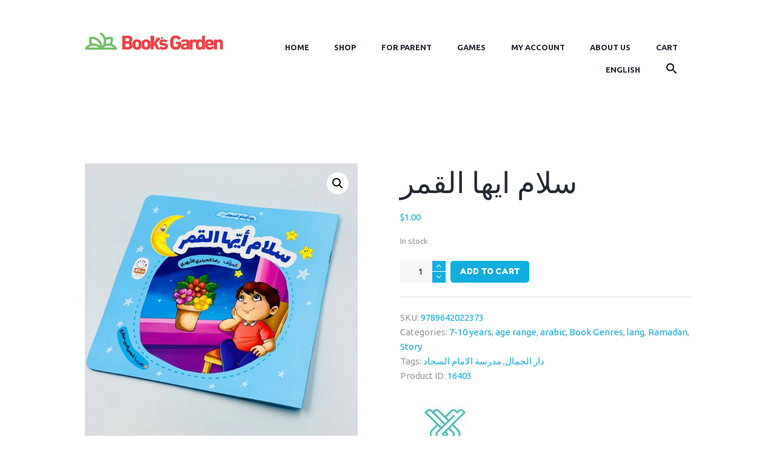

--- FILE ---
content_type: text/html; charset=UTF-8
request_url: https://booksgardenstore.com/shop/%D8%B3%D9%84%D8%A7%D9%85-%D8%A7%DB%8C%D9%87%D8%A7-%D8%A7%D9%84%D9%82%D9%85%D8%B1/
body_size: 30548
content:
<!DOCTYPE html>
<html lang="en-US" class="scheme_original">

<head><style>img.lazy{min-height:1px}</style><link href="https://booksgardenstore.com/wp-content/plugins/w3-total-cache/pub/js/lazyload.min.js" as="script">
	<meta name='robots' content='index, follow, max-image-preview:large, max-snippet:-1, max-video-preview:-1' />
<!-- Jetpack Site Verification Tags -->
<meta name="google-site-verification" content="11Y_o5hn4tiMlOP2TspYikQ4p5QSqGTrNZ0sF-b4Hm0" />
<script>window._wca = window._wca || [];</script>
		<meta charset="UTF-8" />
		<meta name="viewport" content="width=device-width, initial-scale=1, maximum-scale=1">
		<meta name="format-detection" content="telephone=no">
	
		<link rel="profile" href="https://gmpg.org/xfn/11" />
		<link rel="pingback" href="https://booksgardenstore.com/xmlrpc.php" />
		
	<!-- This site is optimized with the Yoast SEO plugin v26.6 - https://yoast.com/wordpress/plugins/seo/ -->
	<title>سلام ایها القمر - Books garden store</title>
	<meta name="description" content="-" />
	<link rel="canonical" href="https://booksgardenstore.com/shop/%d8%b3%d9%84%d8%a7%d9%85-%d8%a7%db%8c%d9%87%d8%a7-%d8%a7%d9%84%d9%82%d9%85%d8%b1/" />
	<meta property="og:locale" content="en_US" />
	<meta property="og:type" content="article" />
	<meta property="og:title" content="سلام ایها القمر - Books garden store" />
	<meta property="og:description" content="-" />
	<meta property="og:url" content="https://booksgardenstore.com/shop/%d8%b3%d9%84%d8%a7%d9%85-%d8%a7%db%8c%d9%87%d8%a7-%d8%a7%d9%84%d9%82%d9%85%d8%b1/" />
	<meta property="og:site_name" content="Books garden store" />
	<meta property="article:publisher" content="https://www.facebook.com/booksgardenstore.lb" />
	<meta property="article:modified_time" content="2025-12-29T17:20:04+00:00" />
	<meta property="og:image" content="https://booksgardenstore.com/wp-content/uploads/178-سلام-أيها-القمر.jpg" />
	<meta property="og:image:width" content="1500" />
	<meta property="og:image:height" content="1500" />
	<meta property="og:image:type" content="image/jpeg" />
	<meta name="twitter:card" content="summary_large_image" />
	<meta name="twitter:label1" content="Est. reading time" />
	<meta name="twitter:data1" content="1 minute" />
	<script type="application/ld+json" class="yoast-schema-graph">{"@context":"https://schema.org","@graph":[{"@type":"WebPage","@id":"https://booksgardenstore.com/shop/%d8%b3%d9%84%d8%a7%d9%85-%d8%a7%db%8c%d9%87%d8%a7-%d8%a7%d9%84%d9%82%d9%85%d8%b1/","url":"https://booksgardenstore.com/shop/%d8%b3%d9%84%d8%a7%d9%85-%d8%a7%db%8c%d9%87%d8%a7-%d8%a7%d9%84%d9%82%d9%85%d8%b1/","name":"سلام ایها القمر - Books garden store","isPartOf":{"@id":"https://booksgardenstore.com/#website"},"primaryImageOfPage":{"@id":"https://booksgardenstore.com/shop/%d8%b3%d9%84%d8%a7%d9%85-%d8%a7%db%8c%d9%87%d8%a7-%d8%a7%d9%84%d9%82%d9%85%d8%b1/#primaryimage"},"image":{"@id":"https://booksgardenstore.com/shop/%d8%b3%d9%84%d8%a7%d9%85-%d8%a7%db%8c%d9%87%d8%a7-%d8%a7%d9%84%d9%82%d9%85%d8%b1/#primaryimage"},"thumbnailUrl":"https://booksgardenstore.com/wp-content/uploads/178-سلام-أيها-القمر.jpg","datePublished":"2022-04-28T06:44:00+00:00","dateModified":"2025-12-29T17:20:04+00:00","description":"-","breadcrumb":{"@id":"https://booksgardenstore.com/shop/%d8%b3%d9%84%d8%a7%d9%85-%d8%a7%db%8c%d9%87%d8%a7-%d8%a7%d9%84%d9%82%d9%85%d8%b1/#breadcrumb"},"inLanguage":"en-US","potentialAction":[{"@type":"ReadAction","target":["https://booksgardenstore.com/shop/%d8%b3%d9%84%d8%a7%d9%85-%d8%a7%db%8c%d9%87%d8%a7-%d8%a7%d9%84%d9%82%d9%85%d8%b1/"]}]},{"@type":"ImageObject","inLanguage":"en-US","@id":"https://booksgardenstore.com/shop/%d8%b3%d9%84%d8%a7%d9%85-%d8%a7%db%8c%d9%87%d8%a7-%d8%a7%d9%84%d9%82%d9%85%d8%b1/#primaryimage","url":"https://booksgardenstore.com/wp-content/uploads/178-سلام-أيها-القمر.jpg","contentUrl":"https://booksgardenstore.com/wp-content/uploads/178-سلام-أيها-القمر.jpg","width":1500,"height":1500},{"@type":"BreadcrumbList","@id":"https://booksgardenstore.com/shop/%d8%b3%d9%84%d8%a7%d9%85-%d8%a7%db%8c%d9%87%d8%a7-%d8%a7%d9%84%d9%82%d9%85%d8%b1/#breadcrumb","itemListElement":[{"@type":"ListItem","position":1,"name":"Home","item":"https://booksgardenstore.com/"},{"@type":"ListItem","position":2,"name":"Shop","item":"https://booksgardenstore.com/shop/"},{"@type":"ListItem","position":3,"name":"سلام ایها القمر"}]},{"@type":"WebSite","@id":"https://booksgardenstore.com/#website","url":"https://booksgardenstore.com/","name":"Books garden store","description":"","publisher":{"@id":"https://booksgardenstore.com/#organization"},"potentialAction":[{"@type":"SearchAction","target":{"@type":"EntryPoint","urlTemplate":"https://booksgardenstore.com/?s={search_term_string}"},"query-input":{"@type":"PropertyValueSpecification","valueRequired":true,"valueName":"search_term_string"}}],"inLanguage":"en-US"},{"@type":"Organization","@id":"https://booksgardenstore.com/#organization","name":"books Garden Store","url":"https://booksgardenstore.com/","logo":{"@type":"ImageObject","inLanguage":"en-US","@id":"https://booksgardenstore.com/#/schema/logo/image/","url":"","contentUrl":"","caption":"books Garden Store"},"image":{"@id":"https://booksgardenstore.com/#/schema/logo/image/"},"sameAs":["https://www.facebook.com/booksgardenstore.lb"]}]}</script>
	<!-- / Yoast SEO plugin. -->


<link rel='dns-prefetch' href='//stats.wp.com' />
<link rel='dns-prefetch' href='//capi-automation.s3.us-east-2.amazonaws.com' />
<link rel='dns-prefetch' href='//www.googletagmanager.com' />
<link rel='dns-prefetch' href='//fonts.googleapis.com' />
<link rel="alternate" type="application/rss+xml" title="Books garden store &raquo; Feed" href="https://booksgardenstore.com/feed/" />
<link rel="alternate" type="application/rss+xml" title="Books garden store &raquo; Comments Feed" href="https://booksgardenstore.com/comments/feed/" />
<link rel="alternate" type="application/rss+xml" title="Books garden store &raquo; سلام ایها القمر Comments Feed" href="https://booksgardenstore.com/shop/%d8%b3%d9%84%d8%a7%d9%85-%d8%a7%db%8c%d9%87%d8%a7-%d8%a7%d9%84%d9%82%d9%85%d8%b1/feed/" />
<link rel="alternate" title="oEmbed (JSON)" type="application/json+oembed" href="https://booksgardenstore.com/wp-json/oembed/1.0/embed?url=https%3A%2F%2Fbooksgardenstore.com%2Fshop%2F%25d8%25b3%25d9%2584%25d8%25a7%25d9%2585-%25d8%25a7%25db%258c%25d9%2587%25d8%25a7-%25d8%25a7%25d9%2584%25d9%2582%25d9%2585%25d8%25b1%2F" />
<link rel="alternate" title="oEmbed (XML)" type="text/xml+oembed" href="https://booksgardenstore.com/wp-json/oembed/1.0/embed?url=https%3A%2F%2Fbooksgardenstore.com%2Fshop%2F%25d8%25b3%25d9%2584%25d8%25a7%25d9%2585-%25d8%25a7%25db%258c%25d9%2587%25d8%25a7-%25d8%25a7%25d9%2584%25d9%2582%25d9%2585%25d8%25b1%2F&#038;format=xml" />
<meta property="og:image" content="https://booksgardenstore.com/wp-content/uploads/178-سلام-أيها-القمر.jpg"/>
<style id='wp-img-auto-sizes-contain-inline-css' type='text/css'>
img:is([sizes=auto i],[sizes^="auto," i]){contain-intrinsic-size:3000px 1500px}
/*# sourceURL=wp-img-auto-sizes-contain-inline-css */
</style>
<link rel='stylesheet' id='junotoys-magnific-style-css' href='https://booksgardenstore.com/wp-content/themes/junotoys/fw/js/magnific/magnific-popup.css' type='text/css' media='all' />
<link rel='stylesheet' id='wc-price-based-country-frontend-css' href='https://booksgardenstore.com/wp-content/plugins/woocommerce-product-price-based-on-countries/assets/css/frontend.min.css?ver=4.1.1' type='text/css' media='all' />
<style id='wp-emoji-styles-inline-css' type='text/css'>

	img.wp-smiley, img.emoji {
		display: inline !important;
		border: none !important;
		box-shadow: none !important;
		height: 1em !important;
		width: 1em !important;
		margin: 0 0.07em !important;
		vertical-align: -0.1em !important;
		background: none !important;
		padding: 0 !important;
	}
/*# sourceURL=wp-emoji-styles-inline-css */
</style>
<link rel='stylesheet' id='wp-block-library-css' href='https://booksgardenstore.com/wp-includes/css/dist/block-library/style.min.css?ver=6.9' type='text/css' media='all' />
<link rel='stylesheet' id='wc-blocks-style-css' href='https://booksgardenstore.com/wp-content/plugins/woocommerce/assets/client/blocks/wc-blocks.css?ver=wc-10.4.3' type='text/css' media='all' />
<style id='global-styles-inline-css' type='text/css'>
:root{--wp--preset--aspect-ratio--square: 1;--wp--preset--aspect-ratio--4-3: 4/3;--wp--preset--aspect-ratio--3-4: 3/4;--wp--preset--aspect-ratio--3-2: 3/2;--wp--preset--aspect-ratio--2-3: 2/3;--wp--preset--aspect-ratio--16-9: 16/9;--wp--preset--aspect-ratio--9-16: 9/16;--wp--preset--color--black: #000000;--wp--preset--color--cyan-bluish-gray: #abb8c3;--wp--preset--color--white: #ffffff;--wp--preset--color--pale-pink: #f78da7;--wp--preset--color--vivid-red: #cf2e2e;--wp--preset--color--luminous-vivid-orange: #ff6900;--wp--preset--color--luminous-vivid-amber: #fcb900;--wp--preset--color--light-green-cyan: #7bdcb5;--wp--preset--color--vivid-green-cyan: #00d084;--wp--preset--color--pale-cyan-blue: #8ed1fc;--wp--preset--color--vivid-cyan-blue: #0693e3;--wp--preset--color--vivid-purple: #9b51e0;--wp--preset--gradient--vivid-cyan-blue-to-vivid-purple: linear-gradient(135deg,rgb(6,147,227) 0%,rgb(155,81,224) 100%);--wp--preset--gradient--light-green-cyan-to-vivid-green-cyan: linear-gradient(135deg,rgb(122,220,180) 0%,rgb(0,208,130) 100%);--wp--preset--gradient--luminous-vivid-amber-to-luminous-vivid-orange: linear-gradient(135deg,rgb(252,185,0) 0%,rgb(255,105,0) 100%);--wp--preset--gradient--luminous-vivid-orange-to-vivid-red: linear-gradient(135deg,rgb(255,105,0) 0%,rgb(207,46,46) 100%);--wp--preset--gradient--very-light-gray-to-cyan-bluish-gray: linear-gradient(135deg,rgb(238,238,238) 0%,rgb(169,184,195) 100%);--wp--preset--gradient--cool-to-warm-spectrum: linear-gradient(135deg,rgb(74,234,220) 0%,rgb(151,120,209) 20%,rgb(207,42,186) 40%,rgb(238,44,130) 60%,rgb(251,105,98) 80%,rgb(254,248,76) 100%);--wp--preset--gradient--blush-light-purple: linear-gradient(135deg,rgb(255,206,236) 0%,rgb(152,150,240) 100%);--wp--preset--gradient--blush-bordeaux: linear-gradient(135deg,rgb(254,205,165) 0%,rgb(254,45,45) 50%,rgb(107,0,62) 100%);--wp--preset--gradient--luminous-dusk: linear-gradient(135deg,rgb(255,203,112) 0%,rgb(199,81,192) 50%,rgb(65,88,208) 100%);--wp--preset--gradient--pale-ocean: linear-gradient(135deg,rgb(255,245,203) 0%,rgb(182,227,212) 50%,rgb(51,167,181) 100%);--wp--preset--gradient--electric-grass: linear-gradient(135deg,rgb(202,248,128) 0%,rgb(113,206,126) 100%);--wp--preset--gradient--midnight: linear-gradient(135deg,rgb(2,3,129) 0%,rgb(40,116,252) 100%);--wp--preset--font-size--small: 13px;--wp--preset--font-size--medium: 20px;--wp--preset--font-size--large: 36px;--wp--preset--font-size--x-large: 42px;--wp--preset--spacing--20: 0.44rem;--wp--preset--spacing--30: 0.67rem;--wp--preset--spacing--40: 1rem;--wp--preset--spacing--50: 1.5rem;--wp--preset--spacing--60: 2.25rem;--wp--preset--spacing--70: 3.38rem;--wp--preset--spacing--80: 5.06rem;--wp--preset--shadow--natural: 6px 6px 9px rgba(0, 0, 0, 0.2);--wp--preset--shadow--deep: 12px 12px 50px rgba(0, 0, 0, 0.4);--wp--preset--shadow--sharp: 6px 6px 0px rgba(0, 0, 0, 0.2);--wp--preset--shadow--outlined: 6px 6px 0px -3px rgb(255, 255, 255), 6px 6px rgb(0, 0, 0);--wp--preset--shadow--crisp: 6px 6px 0px rgb(0, 0, 0);}:where(.is-layout-flex){gap: 0.5em;}:where(.is-layout-grid){gap: 0.5em;}body .is-layout-flex{display: flex;}.is-layout-flex{flex-wrap: wrap;align-items: center;}.is-layout-flex > :is(*, div){margin: 0;}body .is-layout-grid{display: grid;}.is-layout-grid > :is(*, div){margin: 0;}:where(.wp-block-columns.is-layout-flex){gap: 2em;}:where(.wp-block-columns.is-layout-grid){gap: 2em;}:where(.wp-block-post-template.is-layout-flex){gap: 1.25em;}:where(.wp-block-post-template.is-layout-grid){gap: 1.25em;}.has-black-color{color: var(--wp--preset--color--black) !important;}.has-cyan-bluish-gray-color{color: var(--wp--preset--color--cyan-bluish-gray) !important;}.has-white-color{color: var(--wp--preset--color--white) !important;}.has-pale-pink-color{color: var(--wp--preset--color--pale-pink) !important;}.has-vivid-red-color{color: var(--wp--preset--color--vivid-red) !important;}.has-luminous-vivid-orange-color{color: var(--wp--preset--color--luminous-vivid-orange) !important;}.has-luminous-vivid-amber-color{color: var(--wp--preset--color--luminous-vivid-amber) !important;}.has-light-green-cyan-color{color: var(--wp--preset--color--light-green-cyan) !important;}.has-vivid-green-cyan-color{color: var(--wp--preset--color--vivid-green-cyan) !important;}.has-pale-cyan-blue-color{color: var(--wp--preset--color--pale-cyan-blue) !important;}.has-vivid-cyan-blue-color{color: var(--wp--preset--color--vivid-cyan-blue) !important;}.has-vivid-purple-color{color: var(--wp--preset--color--vivid-purple) !important;}.has-black-background-color{background-color: var(--wp--preset--color--black) !important;}.has-cyan-bluish-gray-background-color{background-color: var(--wp--preset--color--cyan-bluish-gray) !important;}.has-white-background-color{background-color: var(--wp--preset--color--white) !important;}.has-pale-pink-background-color{background-color: var(--wp--preset--color--pale-pink) !important;}.has-vivid-red-background-color{background-color: var(--wp--preset--color--vivid-red) !important;}.has-luminous-vivid-orange-background-color{background-color: var(--wp--preset--color--luminous-vivid-orange) !important;}.has-luminous-vivid-amber-background-color{background-color: var(--wp--preset--color--luminous-vivid-amber) !important;}.has-light-green-cyan-background-color{background-color: var(--wp--preset--color--light-green-cyan) !important;}.has-vivid-green-cyan-background-color{background-color: var(--wp--preset--color--vivid-green-cyan) !important;}.has-pale-cyan-blue-background-color{background-color: var(--wp--preset--color--pale-cyan-blue) !important;}.has-vivid-cyan-blue-background-color{background-color: var(--wp--preset--color--vivid-cyan-blue) !important;}.has-vivid-purple-background-color{background-color: var(--wp--preset--color--vivid-purple) !important;}.has-black-border-color{border-color: var(--wp--preset--color--black) !important;}.has-cyan-bluish-gray-border-color{border-color: var(--wp--preset--color--cyan-bluish-gray) !important;}.has-white-border-color{border-color: var(--wp--preset--color--white) !important;}.has-pale-pink-border-color{border-color: var(--wp--preset--color--pale-pink) !important;}.has-vivid-red-border-color{border-color: var(--wp--preset--color--vivid-red) !important;}.has-luminous-vivid-orange-border-color{border-color: var(--wp--preset--color--luminous-vivid-orange) !important;}.has-luminous-vivid-amber-border-color{border-color: var(--wp--preset--color--luminous-vivid-amber) !important;}.has-light-green-cyan-border-color{border-color: var(--wp--preset--color--light-green-cyan) !important;}.has-vivid-green-cyan-border-color{border-color: var(--wp--preset--color--vivid-green-cyan) !important;}.has-pale-cyan-blue-border-color{border-color: var(--wp--preset--color--pale-cyan-blue) !important;}.has-vivid-cyan-blue-border-color{border-color: var(--wp--preset--color--vivid-cyan-blue) !important;}.has-vivid-purple-border-color{border-color: var(--wp--preset--color--vivid-purple) !important;}.has-vivid-cyan-blue-to-vivid-purple-gradient-background{background: var(--wp--preset--gradient--vivid-cyan-blue-to-vivid-purple) !important;}.has-light-green-cyan-to-vivid-green-cyan-gradient-background{background: var(--wp--preset--gradient--light-green-cyan-to-vivid-green-cyan) !important;}.has-luminous-vivid-amber-to-luminous-vivid-orange-gradient-background{background: var(--wp--preset--gradient--luminous-vivid-amber-to-luminous-vivid-orange) !important;}.has-luminous-vivid-orange-to-vivid-red-gradient-background{background: var(--wp--preset--gradient--luminous-vivid-orange-to-vivid-red) !important;}.has-very-light-gray-to-cyan-bluish-gray-gradient-background{background: var(--wp--preset--gradient--very-light-gray-to-cyan-bluish-gray) !important;}.has-cool-to-warm-spectrum-gradient-background{background: var(--wp--preset--gradient--cool-to-warm-spectrum) !important;}.has-blush-light-purple-gradient-background{background: var(--wp--preset--gradient--blush-light-purple) !important;}.has-blush-bordeaux-gradient-background{background: var(--wp--preset--gradient--blush-bordeaux) !important;}.has-luminous-dusk-gradient-background{background: var(--wp--preset--gradient--luminous-dusk) !important;}.has-pale-ocean-gradient-background{background: var(--wp--preset--gradient--pale-ocean) !important;}.has-electric-grass-gradient-background{background: var(--wp--preset--gradient--electric-grass) !important;}.has-midnight-gradient-background{background: var(--wp--preset--gradient--midnight) !important;}.has-small-font-size{font-size: var(--wp--preset--font-size--small) !important;}.has-medium-font-size{font-size: var(--wp--preset--font-size--medium) !important;}.has-large-font-size{font-size: var(--wp--preset--font-size--large) !important;}.has-x-large-font-size{font-size: var(--wp--preset--font-size--x-large) !important;}
/*# sourceURL=global-styles-inline-css */
</style>

<style id='classic-theme-styles-inline-css' type='text/css'>
/*! This file is auto-generated */
.wp-block-button__link{color:#fff;background-color:#32373c;border-radius:9999px;box-shadow:none;text-decoration:none;padding:calc(.667em + 2px) calc(1.333em + 2px);font-size:1.125em}.wp-block-file__button{background:#32373c;color:#fff;text-decoration:none}
/*# sourceURL=/wp-includes/css/classic-themes.min.css */
</style>
<link rel='stylesheet' id='aramex-stylesheet-css' href='https://booksgardenstore.com/wp-content/plugins/aramex-shipping-woocommerce/assets/css/jquery-ui.css?ver=6.9' type='text/css' media='all' />
<link rel='stylesheet' id='essential-grid-plugin-settings-css' href='https://booksgardenstore.com/wp-content/plugins/essential-grid/public/assets/css/settings.css?ver=3.0.11' type='text/css' media='all' />
<link rel='stylesheet' id='tp-fontello-css' href='https://booksgardenstore.com/wp-content/plugins/essential-grid/public/assets/font/fontello/css/fontello.css?ver=3.0.11' type='text/css' media='all' />
<link rel='stylesheet' id='rs-plugin-settings-css' href='https://booksgardenstore.com/wp-content/plugins/revslider/public/assets/css/rs6.css?ver=6.4.11' type='text/css' media='all' />
<style id='rs-plugin-settings-inline-css' type='text/css'>
#rs-demo-id {}
/*# sourceURL=rs-plugin-settings-inline-css */
</style>
<link rel='stylesheet' id='photoswipe-css' href='https://booksgardenstore.com/wp-content/plugins/woocommerce/assets/css/photoswipe/photoswipe.min.css?ver=10.4.3' type='text/css' media='all' />
<link rel='stylesheet' id='photoswipe-default-skin-css' href='https://booksgardenstore.com/wp-content/plugins/woocommerce/assets/css/photoswipe/default-skin/default-skin.min.css?ver=10.4.3' type='text/css' media='all' />
<link rel='stylesheet' id='woocommerce-layout-css' href='https://booksgardenstore.com/wp-content/plugins/woocommerce/assets/css/woocommerce-layout.css?ver=10.4.3' type='text/css' media='all' />
<style id='woocommerce-layout-inline-css' type='text/css'>

	.infinite-scroll .woocommerce-pagination {
		display: none;
	}
/*# sourceURL=woocommerce-layout-inline-css */
</style>
<link rel='stylesheet' id='woocommerce-smallscreen-css' href='https://booksgardenstore.com/wp-content/plugins/woocommerce/assets/css/woocommerce-smallscreen.css?ver=10.4.3' type='text/css' media='only screen and (max-width: 768px)' />
<link rel='stylesheet' id='woocommerce-general-css' href='https://booksgardenstore.com/wp-content/plugins/woocommerce/assets/css/woocommerce.css?ver=10.4.3' type='text/css' media='all' />
<style id='woocommerce-inline-inline-css' type='text/css'>
.woocommerce form .form-row .required { visibility: visible; }
/*# sourceURL=woocommerce-inline-inline-css */
</style>
<link rel='stylesheet' id='wpml-legacy-dropdown-0-css' href='https://booksgardenstore.com/wp-content/plugins/sitepress-multilingual-cms/templates/language-switchers/legacy-dropdown/style.min.css?ver=1' type='text/css' media='all' />
<style id='wpml-legacy-dropdown-0-inline-css' type='text/css'>
.wpml-ls-statics-shortcode_actions, .wpml-ls-statics-shortcode_actions .wpml-ls-sub-menu, .wpml-ls-statics-shortcode_actions a {border-color:#cdcdcd;}.wpml-ls-statics-shortcode_actions a, .wpml-ls-statics-shortcode_actions .wpml-ls-sub-menu a, .wpml-ls-statics-shortcode_actions .wpml-ls-sub-menu a:link, .wpml-ls-statics-shortcode_actions li:not(.wpml-ls-current-language) .wpml-ls-link, .wpml-ls-statics-shortcode_actions li:not(.wpml-ls-current-language) .wpml-ls-link:link {color:#444444;background-color:#ffffff;}.wpml-ls-statics-shortcode_actions .wpml-ls-sub-menu a:hover,.wpml-ls-statics-shortcode_actions .wpml-ls-sub-menu a:focus, .wpml-ls-statics-shortcode_actions .wpml-ls-sub-menu a:link:hover, .wpml-ls-statics-shortcode_actions .wpml-ls-sub-menu a:link:focus {color:#000000;background-color:#eeeeee;}.wpml-ls-statics-shortcode_actions .wpml-ls-current-language > a {color:#444444;background-color:#ffffff;}.wpml-ls-statics-shortcode_actions .wpml-ls-current-language:hover>a, .wpml-ls-statics-shortcode_actions .wpml-ls-current-language>a:focus {color:#000000;background-color:#eeeeee;}
/*# sourceURL=wpml-legacy-dropdown-0-inline-css */
</style>
<link rel='stylesheet' id='wpml-menu-item-0-css' href='https://booksgardenstore.com/wp-content/plugins/sitepress-multilingual-cms/templates/language-switchers/menu-item/style.min.css?ver=1' type='text/css' media='all' />
<link rel='stylesheet' id='ivory-search-styles-css' href='https://booksgardenstore.com/wp-content/plugins/add-search-to-menu/public/css/ivory-search.min.css?ver=5.5.13' type='text/css' media='all' />
<link rel='stylesheet' id='junotoys-font-google_fonts-style-css' href='//fonts.googleapis.com/css?family=Fredoka+One:300,300italic,400,400italic,700,700italic|Ubuntu:300,300italic,400,400italic,700,700italic|Lato:300,300italic,400,400italic,700,700italic&#038;subset=latin,latin-ext' type='text/css' media='all' />
<link rel='stylesheet' id='junotoys-fontello-style-css' href='https://booksgardenstore.com/wp-content/themes/junotoys/css/fontello/css/fontello.css' type='text/css' media='all' />
<link rel='stylesheet' id='junotoys-main-style-css' href='https://booksgardenstore.com/wp-content/themes/junotoys-child/style.css' type='text/css' media='all' />
<link rel='stylesheet' id='junotoys-animation-style-css' href='https://booksgardenstore.com/wp-content/themes/junotoys/fw/css/core.animation.css' type='text/css' media='all' />
<link rel='stylesheet' id='junotoys-shortcodes-style-css' href='https://booksgardenstore.com/wp-content/plugins/trx_utils/shortcodes/theme.shortcodes.css' type='text/css' media='all' />
<link rel='stylesheet' id='junotoys-theme-style-css' href='https://booksgardenstore.com/wp-content/themes/junotoys/css/theme.css' type='text/css' media='all' />
<style id='junotoys-theme-style-inline-css' type='text/css'>
  .contacts_wrap .logo img{height:60px}
/*# sourceURL=junotoys-theme-style-inline-css */
</style>
<link rel='stylesheet' id='junotoys-plugin.woocommerce-style-css' href='https://booksgardenstore.com/wp-content/themes/junotoys/css/plugin.woocommerce.css' type='text/css' media='all' />
<link rel='stylesheet' id='junotoys-responsive-style-css' href='https://booksgardenstore.com/wp-content/themes/junotoys/css/responsive.css' type='text/css' media='all' />
<link rel='stylesheet' id='mediaelement-css' href='https://booksgardenstore.com/wp-includes/js/mediaelement/mediaelementplayer-legacy.min.css?ver=4.2.17' type='text/css' media='all' />
<link rel='stylesheet' id='wp-mediaelement-css' href='https://booksgardenstore.com/wp-includes/js/mediaelement/wp-mediaelement.min.css?ver=6.9' type='text/css' media='all' />
<link rel='stylesheet' id='pwb-styles-frontend-css' href='https://booksgardenstore.com/wp-content/plugins/perfect-woocommerce-brands/build/frontend/css/style.css?ver=3.6.8' type='text/css' media='all' />
<link rel='stylesheet' id='flexible-shipping-free-shipping-css' href='https://booksgardenstore.com/wp-content/plugins/flexible-shipping/assets/dist/css/free-shipping.css?ver=6.5.2.2' type='text/css' media='all' />
<link rel='stylesheet' id='woo_discount_pro_style-css' href='https://booksgardenstore.com/wp-content/plugins/woo-discount-rules-pro/Assets/Css/awdr_style.css?ver=2.6.5' type='text/css' media='all' />
<script type="text/javascript" src="https://booksgardenstore.com/wp-includes/js/jquery/jquery.min.js?ver=3.7.1" id="jquery-core-js"></script>
<script type="text/javascript" src="https://booksgardenstore.com/wp-includes/js/jquery/jquery-migrate.min.js?ver=3.4.1" id="jquery-migrate-js"></script>
<script type="text/javascript" id="print-invoices-packing-slip-labels-for-woocommerce_public-js-extra">
/* <![CDATA[ */
var wf_pklist_params_public = {"show_document_preview":"No","document_access_type":"logged_in","is_user_logged_in":"","msgs":{"invoice_number_prompt_free_order":"\u2018Generate invoice for free orders\u2019 is disabled in Invoice settings \u003E Advanced. You are attempting to generate invoice for this free order. Proceed?","creditnote_number_prompt":"Refund in this order seems not having credit number yet. Do you want to manually generate one ?","invoice_number_prompt_no_from_addr":"Please fill the `from address` in the plugin's general settings.","invoice_title_prompt":"Invoice","invoice_number_prompt":"number has not been generated yet. Do you want to manually generate one ?","pop_dont_show_again":false,"request_error":"Request error.","error_loading_data":"Error loading data.","min_value_error":"minimum value should be","generating_document_text":"Generating document...","new_tab_open_error":"Failed to open new tab. Please check your browser settings."}};
//# sourceURL=print-invoices-packing-slip-labels-for-woocommerce_public-js-extra
/* ]]> */
</script>
<script type="text/javascript" src="https://booksgardenstore.com/wp-content/plugins/print-invoices-packing-slip-labels-for-woocommerce/public/js/wf-woocommerce-packing-list-public.js?ver=4.8.3" id="print-invoices-packing-slip-labels-for-woocommerce_public-js"></script>
<script type="text/javascript" src="https://booksgardenstore.com/wp-content/plugins/revslider/public/assets/js/rbtools.min.js?ver=6.4.8" id="tp-tools-js"></script>
<script type="text/javascript" src="https://booksgardenstore.com/wp-content/plugins/revslider/public/assets/js/rs6.min.js?ver=6.4.11" id="revmin-js"></script>
<script type="text/javascript" src="https://booksgardenstore.com/wp-content/plugins/woocommerce/assets/js/jquery-blockui/jquery.blockUI.min.js?ver=2.7.0-wc.10.4.3" id="wc-jquery-blockui-js" data-wp-strategy="defer"></script>
<script type="text/javascript" id="wc-add-to-cart-js-extra">
/* <![CDATA[ */
var wc_add_to_cart_params = {"ajax_url":"/wp-admin/admin-ajax.php","wc_ajax_url":"/?wc-ajax=%%endpoint%%","i18n_view_cart":"View cart","cart_url":"https://booksgardenstore.com/cart/","is_cart":"","cart_redirect_after_add":"no"};
//# sourceURL=wc-add-to-cart-js-extra
/* ]]> */
</script>
<script type="text/javascript" src="https://booksgardenstore.com/wp-content/plugins/woocommerce/assets/js/frontend/add-to-cart.min.js?ver=10.4.3" id="wc-add-to-cart-js" data-wp-strategy="defer"></script>
<script type="text/javascript" src="https://booksgardenstore.com/wp-content/plugins/woocommerce/assets/js/zoom/jquery.zoom.min.js?ver=1.7.21-wc.10.4.3" id="wc-zoom-js" defer="defer" data-wp-strategy="defer"></script>
<script type="text/javascript" src="https://booksgardenstore.com/wp-content/plugins/woocommerce/assets/js/flexslider/jquery.flexslider.min.js?ver=2.7.2-wc.10.4.3" id="wc-flexslider-js" defer="defer" data-wp-strategy="defer"></script>
<script type="text/javascript" src="https://booksgardenstore.com/wp-content/plugins/woocommerce/assets/js/photoswipe/photoswipe.min.js?ver=4.1.1-wc.10.4.3" id="wc-photoswipe-js" defer="defer" data-wp-strategy="defer"></script>
<script type="text/javascript" src="https://booksgardenstore.com/wp-content/plugins/woocommerce/assets/js/photoswipe/photoswipe-ui-default.min.js?ver=4.1.1-wc.10.4.3" id="wc-photoswipe-ui-default-js" defer="defer" data-wp-strategy="defer"></script>
<script type="text/javascript" id="wc-single-product-js-extra">
/* <![CDATA[ */
var wc_single_product_params = {"i18n_required_rating_text":"Please select a rating","i18n_rating_options":["1 of 5 stars","2 of 5 stars","3 of 5 stars","4 of 5 stars","5 of 5 stars"],"i18n_product_gallery_trigger_text":"View full-screen image gallery","review_rating_required":"yes","flexslider":{"rtl":false,"animation":"slide","smoothHeight":true,"directionNav":false,"controlNav":"thumbnails","slideshow":false,"animationSpeed":500,"animationLoop":false,"allowOneSlide":false},"zoom_enabled":"1","zoom_options":[],"photoswipe_enabled":"1","photoswipe_options":{"shareEl":false,"closeOnScroll":false,"history":false,"hideAnimationDuration":0,"showAnimationDuration":0},"flexslider_enabled":"1"};
//# sourceURL=wc-single-product-js-extra
/* ]]> */
</script>
<script type="text/javascript" src="https://booksgardenstore.com/wp-content/plugins/woocommerce/assets/js/frontend/single-product.min.js?ver=10.4.3" id="wc-single-product-js" defer="defer" data-wp-strategy="defer"></script>
<script type="text/javascript" src="https://booksgardenstore.com/wp-content/plugins/woocommerce/assets/js/js-cookie/js.cookie.min.js?ver=2.1.4-wc.10.4.3" id="wc-js-cookie-js" defer="defer" data-wp-strategy="defer"></script>
<script type="text/javascript" id="woocommerce-js-extra">
/* <![CDATA[ */
var woocommerce_params = {"ajax_url":"/wp-admin/admin-ajax.php","wc_ajax_url":"/?wc-ajax=%%endpoint%%","i18n_password_show":"Show password","i18n_password_hide":"Hide password"};
//# sourceURL=woocommerce-js-extra
/* ]]> */
</script>
<script type="text/javascript" src="https://booksgardenstore.com/wp-content/plugins/woocommerce/assets/js/frontend/woocommerce.min.js?ver=10.4.3" id="woocommerce-js" defer="defer" data-wp-strategy="defer"></script>
<script type="text/javascript" src="https://booksgardenstore.com/wp-content/plugins/sitepress-multilingual-cms/templates/language-switchers/legacy-dropdown/script.min.js?ver=1" id="wpml-legacy-dropdown-0-js"></script>
<script type="text/javascript" src="https://booksgardenstore.com/wp-content/plugins/js_composer/assets/js/vendors/woocommerce-add-to-cart.js?ver=7.0" id="vc_woocommerce-add-to-cart-js-js"></script>
<script type="text/javascript" src="https://stats.wp.com/s-202601.js" id="woocommerce-analytics-js" defer="defer" data-wp-strategy="defer"></script>
<script type="text/javascript" src="https://booksgardenstore.com/wp-content/themes/junotoys/fw/js/photostack/modernizr.min.js" id="modernizr-js"></script>

<!-- Google tag (gtag.js) snippet added by Site Kit -->
<!-- Google Analytics snippet added by Site Kit -->
<script type="text/javascript" src="https://www.googletagmanager.com/gtag/js?id=G-Y98F9CRM8M" id="google_gtagjs-js" async></script>
<script type="text/javascript" id="google_gtagjs-js-after">
/* <![CDATA[ */
window.dataLayer = window.dataLayer || [];function gtag(){dataLayer.push(arguments);}
gtag("set","linker",{"domains":["booksgardenstore.com"]});
gtag("js", new Date());
gtag("set", "developer_id.dZTNiMT", true);
gtag("config", "G-Y98F9CRM8M", {"googlesitekit_post_type":"product"});
//# sourceURL=google_gtagjs-js-after
/* ]]> */
</script>
<script></script><link rel="https://api.w.org/" href="https://booksgardenstore.com/wp-json/" /><link rel="alternate" title="JSON" type="application/json" href="https://booksgardenstore.com/wp-json/wp/v2/product/16403" /><link rel="EditURI" type="application/rsd+xml" title="RSD" href="https://booksgardenstore.com/xmlrpc.php?rsd" />
<meta name="generator" content="WordPress 6.9" />
<meta name="generator" content="WooCommerce 10.4.3" />
<link rel='shortlink' href='https://booksgardenstore.com/?p=16403' />
<meta name="generator" content="WPML ver:4.8.6 stt:5,1;" />
<meta name="generator" content="Site Kit by Google 1.168.0" />	<style>img#wpstats{display:none}</style>
			<noscript><style>.woocommerce-product-gallery{ opacity: 1 !important; }</style></noscript>
	<style type="text/css">.recentcomments a{display:inline !important;padding:0 !important;margin:0 !important;}</style>			<script  type="text/javascript">
				!function(f,b,e,v,n,t,s){if(f.fbq)return;n=f.fbq=function(){n.callMethod?
					n.callMethod.apply(n,arguments):n.queue.push(arguments)};if(!f._fbq)f._fbq=n;
					n.push=n;n.loaded=!0;n.version='2.0';n.queue=[];t=b.createElement(e);t.async=!0;
					t.src=v;s=b.getElementsByTagName(e)[0];s.parentNode.insertBefore(t,s)}(window,
					document,'script','https://connect.facebook.net/en_US/fbevents.js');
			</script>
			<!-- WooCommerce Facebook Integration Begin -->
			<script  type="text/javascript">

				fbq('init', '1621067598039122', {}, {
    "agent": "woocommerce_0-10.4.3-3.5.15"
});

				document.addEventListener( 'DOMContentLoaded', function() {
					// Insert placeholder for events injected when a product is added to the cart through AJAX.
					document.body.insertAdjacentHTML( 'beforeend', '<div class=\"wc-facebook-pixel-event-placeholder\"></div>' );
				}, false );

			</script>
			<!-- WooCommerce Facebook Integration End -->
			<meta name="generator" content="Powered by WPBakery Page Builder - drag and drop page builder for WordPress."/>
<meta name="generator" content="Powered by Slider Revolution 6.4.11 - responsive, Mobile-Friendly Slider Plugin for WordPress with comfortable drag and drop interface." />
<script type="text/javascript">function setREVStartSize(e){
			//window.requestAnimationFrame(function() {				 
				window.RSIW = window.RSIW===undefined ? window.innerWidth : window.RSIW;	
				window.RSIH = window.RSIH===undefined ? window.innerHeight : window.RSIH;	
				try {								
					var pw = document.getElementById(e.c).parentNode.offsetWidth,
						newh;
					pw = pw===0 || isNaN(pw) ? window.RSIW : pw;
					e.tabw = e.tabw===undefined ? 0 : parseInt(e.tabw);
					e.thumbw = e.thumbw===undefined ? 0 : parseInt(e.thumbw);
					e.tabh = e.tabh===undefined ? 0 : parseInt(e.tabh);
					e.thumbh = e.thumbh===undefined ? 0 : parseInt(e.thumbh);
					e.tabhide = e.tabhide===undefined ? 0 : parseInt(e.tabhide);
					e.thumbhide = e.thumbhide===undefined ? 0 : parseInt(e.thumbhide);
					e.mh = e.mh===undefined || e.mh=="" || e.mh==="auto" ? 0 : parseInt(e.mh,0);		
					if(e.layout==="fullscreen" || e.l==="fullscreen") 						
						newh = Math.max(e.mh,window.RSIH);					
					else{					
						e.gw = Array.isArray(e.gw) ? e.gw : [e.gw];
						for (var i in e.rl) if (e.gw[i]===undefined || e.gw[i]===0) e.gw[i] = e.gw[i-1];					
						e.gh = e.el===undefined || e.el==="" || (Array.isArray(e.el) && e.el.length==0)? e.gh : e.el;
						e.gh = Array.isArray(e.gh) ? e.gh : [e.gh];
						for (var i in e.rl) if (e.gh[i]===undefined || e.gh[i]===0) e.gh[i] = e.gh[i-1];
											
						var nl = new Array(e.rl.length),
							ix = 0,						
							sl;					
						e.tabw = e.tabhide>=pw ? 0 : e.tabw;
						e.thumbw = e.thumbhide>=pw ? 0 : e.thumbw;
						e.tabh = e.tabhide>=pw ? 0 : e.tabh;
						e.thumbh = e.thumbhide>=pw ? 0 : e.thumbh;					
						for (var i in e.rl) nl[i] = e.rl[i]<window.RSIW ? 0 : e.rl[i];
						sl = nl[0];									
						for (var i in nl) if (sl>nl[i] && nl[i]>0) { sl = nl[i]; ix=i;}															
						var m = pw>(e.gw[ix]+e.tabw+e.thumbw) ? 1 : (pw-(e.tabw+e.thumbw)) / (e.gw[ix]);					
						newh =  (e.gh[ix] * m) + (e.tabh + e.thumbh);
					}				
					if(window.rs_init_css===undefined) window.rs_init_css = document.head.appendChild(document.createElement("style"));					
					document.getElementById(e.c).height = newh+"px";
					window.rs_init_css.innerHTML += "#"+e.c+"_wrapper { height: "+newh+"px }";				
				} catch(e){
					console.log("Failure at Presize of Slider:" + e)
				}					   
			//});
		  };</script>
<noscript><style> .wpb_animate_when_almost_visible { opacity: 1; }</style></noscript><style type="text/css" media="screen">.is-menu path.search-icon-path { fill: #0a0a0a;}body .popup-search-close:after, body .search-close:after { border-color: #0a0a0a;}body .popup-search-close:before, body .search-close:before { border-color: #0a0a0a;}</style>	
	<script type="text/javascript">
/**
 * homepage.js
 *
 * Handles behaviour of the homepage featured image
 */
( function () {
	/**
	 * Set hero content dimensions / layout
	 * Run adaptive backgrounds and set colors
	 */
	// eslint-disable-next-line @wordpress/no-global-event-listener
	document.addEventListener( 'DOMContentLoaded', function () {
		const homepageContent = document.querySelector(
			'.page-template-template-homepage .type-page.has-post-thumbnail'
		);

		if ( ! homepageContent ) {
			// Only apply layout to the homepage content component if it exists on the page
			return;
		}

		const entries = homepageContent.querySelectorAll(
			'.entry-title, .entry-content'
		);
		for ( let i = 0; i < entries.length; i++ ) {
			entries[ i ].classList.add( 'loaded' );
		}

		const siteMain = document.querySelector( '.site-main' );
		const htmlDirValue = document.documentElement.getAttribute( 'dir' );

		const updateDimensions = function () {
			if ( updateDimensions._tick ) {
				window.cancelAnimationFrame( updateDimensions._tick );
			}

			updateDimensions._tick = window.requestAnimationFrame( function () {
				updateDimensions._tick = null;

				// Make the homepage content full width and centrally aligned.
				// eslint-disable-next-line @wordpress/no-global-event-listener
				homepageContent.style.width = window.innerWidth + 'px';

				if ( htmlDirValue !== 'rtl' ) {
					homepageContent.style.marginLeft =
						-siteMain.getBoundingClientRect().left + 'px';
				} else {
					homepageContent.style.marginRight =
						-siteMain.getBoundingClientRect().left + 'px';
				}
			} );
		};

		// On window resize, set hero content dimensions / layout.
		// eslint-disable-next-line @wordpress/no-global-event-listener
		window.addEventListener( 'resize', updateDimensions );
		updateDimensions();
	} );
} )();
</script>

<link rel='stylesheet' id='ivory-ajax-search-styles-css' href='https://booksgardenstore.com/wp-content/plugins/add-search-to-menu/public/css/ivory-ajax-search.min.css?ver=5.5.13' type='text/css' media='all' />
<link rel='stylesheet' id='junotoys-messages-style-css' href='https://booksgardenstore.com/wp-content/themes/junotoys/fw/js/core.messages/core.messages.css' type='text/css' media='all' />
</head>

<body class="wp-singular product-template-default single single-product postid-16403 wp-theme-junotoys wp-child-theme-junotoys-child theme-junotoys woocommerce woocommerce-page woocommerce-no-js junotoys junotoys_body body_style_wide body_filled article_style_boxed layout_single-portfolio template_single-portfolio scheme_original top_panel_show top_panel_above sidebar_hide sidebar_outer_hide wpb-js-composer js-comp-ver-7.0 vc_responsive">

	<a id="toc_home" class="sc_anchor" title="Home" data-description="&lt;i&gt;Return to Home&lt;/i&gt; - &lt;br&gt;navigate to home page of the site" data-icon="icon-home" data-url="https://booksgardenstore.com/" data-separator="yes"></a><a id="toc_top" class="sc_anchor" title="To Top" data-description="&lt;i&gt;Back to top&lt;/i&gt; - &lt;br&gt;scroll to top of the page" data-icon="icon-double-up" data-url="" data-separator="yes"></a>
	
	
	
	<div class="body_wrap">

		
		<div class="page_wrap">

					

		<div class="top_panel_fixed_wrap"></div>

		<header class="top_panel_wrap top_panel_style_4 scheme_original">
			<div class="top_panel_wrap_inner top_panel_inner_style_4 top_panel_position_above">
						
			<div class="top_panel_middle" >
				<div class="content_wrap">
					<div class="columns_wrap">
						<div class="contact_logo column-1_4">
									<div class="logo">
			<a href="https://booksgardenstore.com/"><img src="data:image/svg+xml,%3Csvg%20xmlns='http://www.w3.org/2000/svg'%20viewBox='0%200%20338%2042'%3E%3C/svg%3E" data-src="https://booksgardenstore.com/wp-content/uploads/eng-logo-01.png" class="logo_main lazy" alt="eng-logo-01" width="338" height="42"><img src="data:image/svg+xml,%3Csvg%20xmlns='http://www.w3.org/2000/svg'%20viewBox='0%200%20338%2042'%3E%3C/svg%3E" data-src="https://booksgardenstore.com/wp-content/uploads/eng-logo-01.png" class="logo_fixed lazy" alt="eng-logo-01" width="338" height="42"></a>
		</div>
								</div>
						<div class="menu_main_wrap column-3_4">
														<nav class="menu_main_nav_area menu_hover_fade">
								<ul id="menu_main" class="menu_main_nav"><li id="menu-item-356" class="menu-item menu-item-type-post_type menu-item-object-page menu-item-home menu-item-356"><a href="https://booksgardenstore.com/"><span>Home</span></a></li>
<li id="menu-item-1755" class="menu-item menu-item-type-post_type menu-item-object-page current_page_parent menu-item-1755"><a href="https://booksgardenstore.com/shop/"><span>Shop</span></a></li>
<li id="menu-item-21949" class="menu-item menu-item-type-custom menu-item-object-custom menu-item-21949"><a href="https://booksgardenstore.com/shop?product_cat=for-parents"><span>For Parent</span></a></li>
<li id="menu-item-32482" class="menu-item menu-item-type-custom menu-item-object-custom menu-item-32482"><a href="https://booksgardenstore.com/product-category/games/"><span>Games</span></a></li>
<li id="menu-item-25080" class="menu-item menu-item-type-post_type menu-item-object-page menu-item-25080"><a href="https://booksgardenstore.com/my-account/"><span>My account</span></a></li>
<li id="menu-item-358" class="menu-item menu-item-type-post_type menu-item-object-page menu-item-358"><a href="https://booksgardenstore.com/about-us/"><span>About Us</span></a></li>
<li id="menu-item-35453" class="menu-item menu-item-type-post_type menu-item-object-page menu-item-35453"><a href="https://booksgardenstore.com/cart/"><span>Cart</span></a></li>
<li id="menu-item-wpml-ls-40-en" class="menu-item-language menu-item-language-current menu-item wpml-ls-slot-40 wpml-ls-item wpml-ls-item-en wpml-ls-current-language wpml-ls-menu-item wpml-ls-first-item menu-item-type-wpml_ls_menu_item menu-item-object-wpml_ls_menu_item menu-item-has-children menu-item-wpml-ls-40-en"><a href="https://booksgardenstore.com/shop/%d8%b3%d9%84%d8%a7%d9%85-%d8%a7%db%8c%d9%87%d8%a7-%d8%a7%d9%84%d9%82%d9%85%d8%b1/" role="menuitem"><span><span class="wpml-ls-native" lang="en">English</span></span></a>
<ul class="sub-menu">
	<li id="menu-item-wpml-ls-40-ar" class="menu-item-language menu-item wpml-ls-slot-40 wpml-ls-item wpml-ls-item-ar wpml-ls-menu-item wpml-ls-last-item menu-item-type-wpml_ls_menu_item menu-item-object-wpml_ls_menu_item menu-item-wpml-ls-40-ar"><a href="https://booksgardenstore.com/ar/المتجر/%d8%b3%d9%84%d8%a7%d9%85-%d8%a7%db%8c%d9%87%d8%a7-%d8%a7%d9%84%d9%82%d9%85%d8%b1/" title="Switch to العربية" aria-label="Switch to العربية" role="menuitem"><span><span class="wpml-ls-native" lang="ar">العربية</span></span></a></li>
</ul>
</li>
<li class=" astm-search-menu is-menu is-dropdown menu-item"><a href="#" role="button" aria-label="Search Icon Link"><svg width="20" height="20" class="search-icon" role="img" viewBox="2 9 20 5" focusable="false" aria-label="Search">
						<path class="search-icon-path" d="M15.5 14h-.79l-.28-.27C15.41 12.59 16 11.11 16 9.5 16 5.91 13.09 3 9.5 3S3 5.91 3 9.5 5.91 16 9.5 16c1.61 0 3.09-.59 4.23-1.57l.27.28v.79l5 4.99L20.49 19l-4.99-5zm-6 0C7.01 14 5 11.99 5 9.5S7.01 5 9.5 5 14 7.01 14 9.5 11.99 14 9.5 14z"></path></svg></a><form data-min-no-for-search=1 data-result-box-max-height=400 data-form-id=11220 class="is-search-form is-form-style is-form-style-3 is-form-id-11220 is-ajax-search" action="https://booksgardenstore.com/" method="get" role="search" ><label for="is-search-input-11220"><span class="is-screen-reader-text">Search for:</span><input  type="search" id="is-search-input-11220" name="s" value="" class="is-search-input" placeholder="Search here..." autocomplete=off /><span class="is-loader-image lazy" style="display: none;" data-bg="https://booksgardenstore.com/wp-content/plugins/add-search-to-menu/public/images/spinner.gif" ></span></label><button type="submit" class="is-search-submit"><span class="is-screen-reader-text">Search Button</span><span class="is-search-icon"><svg focusable="false" aria-label="Search" xmlns="http://www.w3.org/2000/svg" viewBox="0 0 24 24" width="24px"><path d="M15.5 14h-.79l-.28-.27C15.41 12.59 16 11.11 16 9.5 16 5.91 13.09 3 9.5 3S3 5.91 3 9.5 5.91 16 9.5 16c1.61 0 3.09-.59 4.23-1.57l.27.28v.79l5 4.99L20.49 19l-4.99-5zm-6 0C7.01 14 5 11.99 5 9.5S7.01 5 9.5 5 14 7.01 14 9.5 11.99 14 9.5 14z"></path></svg></span></button><input type="hidden" name="post_type" value="product" /></form><div class="search-close"></div></li></ul>							</nav>
						</div>
					</div>
				</div>
			</div>
		   			</div>
		</header>

			<div class="header_mobile">
		<div class="content_wrap">
			<div class="menu_button icon-menu"></div>
					<div class="logo">
			<a href="https://booksgardenstore.com/"><img src="data:image/svg+xml,%3Csvg%20xmlns='http://www.w3.org/2000/svg'%20viewBox='0%200%20338%2042'%3E%3C/svg%3E" data-src="https://booksgardenstore.com/wp-content/uploads/eng-logo-01.png" class="logo_main lazy" alt="eng-logo-01" width="338" height="42"></a>
		</div>
							<div class="menu_main_cart top_panel_icon">
						<a href="#" class="top_panel_cart_button" data-items="0" data-summa="&#036;0.00">
	<span class="contact_icon icon-basket"></span>
	<span class="contact_label contact_cart_label">Your cart:</span>
	<span class="contact_cart_totals">
		<span class="cart_items">0 Items</span>
		- 
		<span class="cart_summa">&#36;0.00</span>
	</span>
</a>
<ul class="widget_area sidebar_cart sidebar"><li>
	<div class="widget woocommerce widget_shopping_cart"><div class="hide_cart_widget_if_empty"><div class="widget_shopping_cart_content"></div></div></div></li></ul>					</div>
							</div>
		<div class="side_wrap">
			<div class="close">Close</div>
			<div class="panel_top">
				<nav class="menu_main_nav_area">
					<ul id="menu_mobile" class="menu_main_nav"><li class="menu-item menu-item-type-post_type menu-item-object-page menu-item-home menu-item-356"><a href="https://booksgardenstore.com/"><span>Home</span></a></li>
<li class="menu-item menu-item-type-post_type menu-item-object-page current_page_parent menu-item-1755"><a href="https://booksgardenstore.com/shop/"><span>Shop</span></a></li>
<li class="menu-item menu-item-type-custom menu-item-object-custom menu-item-21949"><a href="https://booksgardenstore.com/shop?product_cat=for-parents"><span>For Parent</span></a></li>
<li class="menu-item menu-item-type-custom menu-item-object-custom menu-item-32482"><a href="https://booksgardenstore.com/product-category/games/"><span>Games</span></a></li>
<li class="menu-item menu-item-type-post_type menu-item-object-page menu-item-25080"><a href="https://booksgardenstore.com/my-account/"><span>My account</span></a></li>
<li class="menu-item menu-item-type-post_type menu-item-object-page menu-item-358"><a href="https://booksgardenstore.com/about-us/"><span>About Us</span></a></li>
<li class="menu-item menu-item-type-post_type menu-item-object-page menu-item-35453"><a href="https://booksgardenstore.com/cart/"><span>Cart</span></a></li>
<li class="menu-item-language menu-item-language-current menu-item wpml-ls-slot-40 wpml-ls-item wpml-ls-item-en wpml-ls-current-language wpml-ls-menu-item wpml-ls-first-item menu-item-type-wpml_ls_menu_item menu-item-object-wpml_ls_menu_item menu-item-has-children menu-item-wpml-ls-40-en"><a href="https://booksgardenstore.com/shop/%d8%b3%d9%84%d8%a7%d9%85-%d8%a7%db%8c%d9%87%d8%a7-%d8%a7%d9%84%d9%82%d9%85%d8%b1/" role="menuitem"><span><span class="wpml-ls-native" lang="en">English</span></span></a>
<ul class="sub-menu">
	<li class="menu-item-language menu-item wpml-ls-slot-40 wpml-ls-item wpml-ls-item-ar wpml-ls-menu-item wpml-ls-last-item menu-item-type-wpml_ls_menu_item menu-item-object-wpml_ls_menu_item menu-item-wpml-ls-40-ar"><a href="https://booksgardenstore.com/ar/المتجر/%d8%b3%d9%84%d8%a7%d9%85-%d8%a7%db%8c%d9%87%d8%a7-%d8%a7%d9%84%d9%82%d9%85%d8%b1/" title="Switch to العربية" aria-label="Switch to العربية" role="menuitem"><span><span class="wpml-ls-native" lang="ar">العربية</span></span></a></li>
</ul>
</li>
<li class=" astm-search-menu is-menu is-dropdown menu-item"><a href="#" role="button" aria-label="Search Icon Link"><svg width="20" height="20" class="search-icon" role="img" viewBox="2 9 20 5" focusable="false" aria-label="Search">
						<path class="search-icon-path" d="M15.5 14h-.79l-.28-.27C15.41 12.59 16 11.11 16 9.5 16 5.91 13.09 3 9.5 3S3 5.91 3 9.5 5.91 16 9.5 16c1.61 0 3.09-.59 4.23-1.57l.27.28v.79l5 4.99L20.49 19l-4.99-5zm-6 0C7.01 14 5 11.99 5 9.5S7.01 5 9.5 5 14 7.01 14 9.5 11.99 14 9.5 14z"></path></svg></a><form data-min-no-for-search=1 data-result-box-max-height=400 data-form-id=11220 class="is-search-form is-form-style is-form-style-3 is-form-id-11220 is-ajax-search" action="https://booksgardenstore.com/" method="get" role="search" ><label for="is-search-input-11220"><span class="is-screen-reader-text">Search for:</span><input  type="search" id="is-search-input-11220" name="s" value="" class="is-search-input" placeholder="Search here..." autocomplete=off /><span class="is-loader-image lazy" style="display: none;" data-bg="https://booksgardenstore.com/wp-content/plugins/add-search-to-menu/public/images/spinner.gif" ></span></label><button type="submit" class="is-search-submit"><span class="is-screen-reader-text">Search Button</span><span class="is-search-icon"><svg focusable="false" aria-label="Search" xmlns="http://www.w3.org/2000/svg" viewBox="0 0 24 24" width="24px"><path d="M15.5 14h-.79l-.28-.27C15.41 12.59 16 11.11 16 9.5 16 5.91 13.09 3 9.5 3S3 5.91 3 9.5 5.91 16 9.5 16c1.61 0 3.09-.59 4.23-1.57l.27.28v.79l5 4.99L20.49 19l-4.99-5zm-6 0C7.01 14 5 11.99 5 9.5S7.01 5 9.5 5 14 7.01 14 9.5 11.99 14 9.5 14z"></path></svg></span></button><input type="hidden" name="post_type" value="product" /></form><div class="search-close"></div></li></ul>				</nav>
				<div class="login"><a href="#popup_login" class="popup_link popup_login_link icon-user" title="">Login</a><div id="popup_login" class="popup_wrap popup_login bg_tint_light popup_half">
	<a href="#" class="popup_close"></a>
	<div class="form_wrap">
		<div>
			<form action="https://booksgardenstore.com/wp-login.php" method="post" name="login_form" class="popup_form login_form">
				<input type="hidden" name="redirect_to" value="https://booksgardenstore.com/">
				<div class="popup_form_field login_field iconed_field icon-user"><input type="text" id="log" name="log" value="" placeholder="Login or Email"></div>
				<div class="popup_form_field password_field iconed_field icon-lock"><input type="password" id="password" name="pwd" value="" placeholder="Password"></div>
				<div class="popup_form_field remember_field">
					<a href="https://booksgardenstore.com/my-account/lost-password/" class="forgot_password">Forgot password?</a>
					<input type="checkbox" value="forever" id="rememberme" name="rememberme">
					<label for="rememberme">Remember me</label>
				</div>
				<div class="popup_form_field submit_field"><input type="submit" class="submit_button" value="Login"></div>
			</form>
		</div>
			</div>	<!-- /.login_wrap -->
</div>		<!-- /.popup_login -->
</div><div class="login"><a href="#popup_registration" class="popup_link popup_register_link icon-pencil" title="">Register</a><div id="popup_registration" class="popup_wrap popup_registration bg_tint_light">
	<a href="#" class="popup_close"></a>
	<div class="form_wrap">
		<form name="registration_form" method="post" class="popup_form registration_form">
			<input type="hidden" name="redirect_to" value="https://booksgardenstore.com/"/>
			<div class="form_left">
				<div class="popup_form_field login_field iconed_field icon-user"><input type="text" id="registration_username" name="registration_username"  value="" placeholder="User name (login)"></div>
				<div class="popup_form_field email_field iconed_field icon-mail"><input type="text" id="registration_email" name="registration_email" value="" placeholder="E-mail"></div>
				<div class="popup_form_field agree_field">
					<input type="checkbox" value="agree" id="registration_agree" name="registration_agree">
					<label for="registration_agree">I agree with</label> <a href="#">Terms &amp; Conditions</a>
				</div>
				<div class="popup_form_field submit_field"><input type="submit" class="submit_button" value="Sign Up"></div>
			</div>
			<div class="form_right">
				<div class="popup_form_field password_field iconed_field icon-lock"><input type="password" id="registration_pwd"  name="registration_pwd"  value="" placeholder="Password"></div>
				<div class="popup_form_field password_field iconed_field icon-lock"><input type="password" id="registration_pwd2" name="registration_pwd2" value="" placeholder="Confirm Password"></div>
				<div class="popup_form_field description_field">Minimum 4 characters</div>
			</div>
		</form>
		<div class="result message_block"></div>
	</div>	<!-- /.registration_wrap -->
</div>		<!-- /.user-popUp -->
</div>			</div>
			
			
			<div class="panel_bottom">
							</div>
		</div>
		<div class="mask"></div>
	</div>
			<div class="page_content_wrap page_paddings_yes">

				
<div class="content_wrap">
<div class="content">
				<article class="post_item post_item_single post_item_product">
			<nav class="woocommerce-breadcrumb" aria-label="Breadcrumb"><a href="https://booksgardenstore.com">Home</a>&nbsp;&#47;&nbsp;<a href="https://booksgardenstore.com/shop/">Shop</a>&nbsp;&#47;&nbsp;<a href="https://booksgardenstore.com/product-category/book-genres/">Book Genres</a>&nbsp;&#47;&nbsp;<a href="https://booksgardenstore.com/product-category/book-genres/story/">Story</a>&nbsp;&#47;&nbsp;سلام ایها القمر</nav>
					
			<div class="woocommerce-notices-wrapper"></div><div id="product-16403" class="product type-product post-16403 status-publish first instock product_cat-7-10-years product_cat-age-range product_cat-arabic product_cat-book-genres product_cat-lang product_cat-935 product_cat-story product_tag-933 product_tag-1489 has-post-thumbnail taxable shipping-taxable purchasable product-type-simple">

	<div class="woocommerce-product-gallery woocommerce-product-gallery--with-images woocommerce-product-gallery--columns-4 images" data-columns="4" style="opacity: 0; transition: opacity .25s ease-in-out;">
	<div class="woocommerce-product-gallery__wrapper">
		<div data-thumb="https://booksgardenstore.com/wp-content/uploads/178-سلام-أيها-القمر-100x100.jpg" data-thumb-alt="سلام ایها القمر" data-thumb-srcset="https://booksgardenstore.com/wp-content/uploads/178-سلام-أيها-القمر-100x100.jpg 100w, https://booksgardenstore.com/wp-content/uploads/178-سلام-أيها-القمر-300x300.jpg 300w, https://booksgardenstore.com/wp-content/uploads/178-سلام-أيها-القمر-1024x1024.jpg 1024w, https://booksgardenstore.com/wp-content/uploads/178-سلام-أيها-القمر-150x150.jpg 150w, https://booksgardenstore.com/wp-content/uploads/178-سلام-أيها-القمر-768x768.jpg 768w, https://booksgardenstore.com/wp-content/uploads/178-سلام-أيها-القمر-600x600.jpg 600w, https://booksgardenstore.com/wp-content/uploads/178-سلام-أيها-القمر.jpg 1500w"  data-thumb-sizes="(max-width: 100px) 100vw, 100px" class="woocommerce-product-gallery__image"><a href="https://booksgardenstore.com/wp-content/uploads/178-سلام-أيها-القمر.jpg"><img width="600" height="600" src="https://booksgardenstore.com/wp-content/uploads/178-سلام-أيها-القمر-600x600.jpg" class="wp-post-image" alt="سلام ایها القمر" data-caption="" data-src="https://booksgardenstore.com/wp-content/uploads/178-سلام-أيها-القمر.jpg" data-large_image="https://booksgardenstore.com/wp-content/uploads/178-سلام-أيها-القمر.jpg" data-large_image_width="1500" data-large_image_height="1500" decoding="async" fetchpriority="high" srcset="https://booksgardenstore.com/wp-content/uploads/178-سلام-أيها-القمر-600x600.jpg 600w, https://booksgardenstore.com/wp-content/uploads/178-سلام-أيها-القمر-300x300.jpg 300w, https://booksgardenstore.com/wp-content/uploads/178-سلام-أيها-القمر-1024x1024.jpg 1024w, https://booksgardenstore.com/wp-content/uploads/178-سلام-أيها-القمر-150x150.jpg 150w, https://booksgardenstore.com/wp-content/uploads/178-سلام-أيها-القمر-768x768.jpg 768w, https://booksgardenstore.com/wp-content/uploads/178-سلام-أيها-القمر-100x100.jpg 100w, https://booksgardenstore.com/wp-content/uploads/178-سلام-أيها-القمر.jpg 1500w" sizes="(max-width: 600px) 100vw, 600px" /></a></div><div data-thumb="https://booksgardenstore.com/wp-content/uploads/179-سلام-أيها-القمر-100x100.jpg" data-thumb-alt="سلام ایها القمر - Image 2" data-thumb-srcset="https://booksgardenstore.com/wp-content/uploads/179-سلام-أيها-القمر-100x100.jpg 100w, https://booksgardenstore.com/wp-content/uploads/179-سلام-أيها-القمر-300x300.jpg 300w, https://booksgardenstore.com/wp-content/uploads/179-سلام-أيها-القمر-1024x1024.jpg 1024w, https://booksgardenstore.com/wp-content/uploads/179-سلام-أيها-القمر-150x150.jpg 150w, https://booksgardenstore.com/wp-content/uploads/179-سلام-أيها-القمر-768x768.jpg 768w, https://booksgardenstore.com/wp-content/uploads/179-سلام-أيها-القمر-600x600.jpg 600w, https://booksgardenstore.com/wp-content/uploads/179-سلام-أيها-القمر.jpg 1500w"  data-thumb-sizes="(max-width: 100px) 100vw, 100px" class="woocommerce-product-gallery__image"><a href="https://booksgardenstore.com/wp-content/uploads/179-سلام-أيها-القمر.jpg"><img width="600" height="600" src="https://booksgardenstore.com/wp-content/uploads/179-سلام-أيها-القمر-600x600.jpg" class="" alt="سلام ایها القمر - Image 2" data-caption="" data-src="https://booksgardenstore.com/wp-content/uploads/179-سلام-أيها-القمر.jpg" data-large_image="https://booksgardenstore.com/wp-content/uploads/179-سلام-أيها-القمر.jpg" data-large_image_width="1500" data-large_image_height="1500" decoding="async" srcset="https://booksgardenstore.com/wp-content/uploads/179-سلام-أيها-القمر-600x600.jpg 600w, https://booksgardenstore.com/wp-content/uploads/179-سلام-أيها-القمر-300x300.jpg 300w, https://booksgardenstore.com/wp-content/uploads/179-سلام-أيها-القمر-1024x1024.jpg 1024w, https://booksgardenstore.com/wp-content/uploads/179-سلام-أيها-القمر-150x150.jpg 150w, https://booksgardenstore.com/wp-content/uploads/179-سلام-أيها-القمر-768x768.jpg 768w, https://booksgardenstore.com/wp-content/uploads/179-سلام-أيها-القمر-100x100.jpg 100w, https://booksgardenstore.com/wp-content/uploads/179-سلام-أيها-القمر.jpg 1500w" sizes="(max-width: 600px) 100vw, 600px" /></a></div><div data-thumb="https://booksgardenstore.com/wp-content/uploads/180-سلام-أيها-القمر-100x100.jpg" data-thumb-alt="سلام ایها القمر - Image 3" data-thumb-srcset="https://booksgardenstore.com/wp-content/uploads/180-سلام-أيها-القمر-100x100.jpg 100w, https://booksgardenstore.com/wp-content/uploads/180-سلام-أيها-القمر-150x150.jpg 150w"  data-thumb-sizes="(max-width: 100px) 100vw, 100px" class="woocommerce-product-gallery__image"><a href="https://booksgardenstore.com/wp-content/uploads/180-سلام-أيها-القمر.jpg"><img width="600" height="800" src="https://booksgardenstore.com/wp-content/uploads/180-سلام-أيها-القمر-600x800.jpg" class="" alt="سلام ایها القمر - Image 3" data-caption="" data-src="https://booksgardenstore.com/wp-content/uploads/180-سلام-أيها-القمر.jpg" data-large_image="https://booksgardenstore.com/wp-content/uploads/180-سلام-أيها-القمر.jpg" data-large_image_width="1500" data-large_image_height="2000" decoding="async" srcset="https://booksgardenstore.com/wp-content/uploads/180-سلام-أيها-القمر-600x800.jpg 600w, https://booksgardenstore.com/wp-content/uploads/180-سلام-أيها-القمر-225x300.jpg 225w, https://booksgardenstore.com/wp-content/uploads/180-سلام-أيها-القمر-768x1024.jpg 768w, https://booksgardenstore.com/wp-content/uploads/180-سلام-أيها-القمر-1152x1536.jpg 1152w, https://booksgardenstore.com/wp-content/uploads/180-سلام-أيها-القمر-300x400.jpg 300w, https://booksgardenstore.com/wp-content/uploads/180-سلام-أيها-القمر.jpg 1500w" sizes="(max-width: 600px) 100vw, 600px" /></a></div><div data-thumb="https://booksgardenstore.com/wp-content/uploads/181-سلام-أيها-القمر-100x100.jpg" data-thumb-alt="سلام ایها القمر - Image 4" data-thumb-srcset="https://booksgardenstore.com/wp-content/uploads/181-سلام-أيها-القمر-100x100.jpg 100w, https://booksgardenstore.com/wp-content/uploads/181-سلام-أيها-القمر-150x150.jpg 150w"  data-thumb-sizes="(max-width: 100px) 100vw, 100px" class="woocommerce-product-gallery__image"><a href="https://booksgardenstore.com/wp-content/uploads/181-سلام-أيها-القمر.jpg"><img width="600" height="800" src="https://booksgardenstore.com/wp-content/uploads/181-سلام-أيها-القمر-600x800.jpg" class="" alt="سلام ایها القمر - Image 4" data-caption="" data-src="https://booksgardenstore.com/wp-content/uploads/181-سلام-أيها-القمر.jpg" data-large_image="https://booksgardenstore.com/wp-content/uploads/181-سلام-أيها-القمر.jpg" data-large_image_width="1500" data-large_image_height="2000" decoding="async" loading="lazy" srcset="https://booksgardenstore.com/wp-content/uploads/181-سلام-أيها-القمر-600x800.jpg 600w, https://booksgardenstore.com/wp-content/uploads/181-سلام-أيها-القمر-225x300.jpg 225w, https://booksgardenstore.com/wp-content/uploads/181-سلام-أيها-القمر-768x1024.jpg 768w, https://booksgardenstore.com/wp-content/uploads/181-سلام-أيها-القمر-1152x1536.jpg 1152w, https://booksgardenstore.com/wp-content/uploads/181-سلام-أيها-القمر-300x400.jpg 300w, https://booksgardenstore.com/wp-content/uploads/181-سلام-أيها-القمر.jpg 1500w" sizes="auto, (max-width: 600px) 100vw, 600px" /></a></div><div data-thumb="https://booksgardenstore.com/wp-content/uploads/185-سلام-أيها-القمر-100x100.jpg" data-thumb-alt="سلام ایها القمر - Image 5" data-thumb-srcset="https://booksgardenstore.com/wp-content/uploads/185-سلام-أيها-القمر-100x100.jpg 100w, https://booksgardenstore.com/wp-content/uploads/185-سلام-أيها-القمر-150x150.jpg 150w"  data-thumb-sizes="(max-width: 100px) 100vw, 100px" class="woocommerce-product-gallery__image"><a href="https://booksgardenstore.com/wp-content/uploads/185-سلام-أيها-القمر.jpg"><img width="600" height="800" src="https://booksgardenstore.com/wp-content/uploads/185-سلام-أيها-القمر-600x800.jpg" class="" alt="سلام ایها القمر - Image 5" data-caption="" data-src="https://booksgardenstore.com/wp-content/uploads/185-سلام-أيها-القمر.jpg" data-large_image="https://booksgardenstore.com/wp-content/uploads/185-سلام-أيها-القمر.jpg" data-large_image_width="1500" data-large_image_height="2000" decoding="async" loading="lazy" srcset="https://booksgardenstore.com/wp-content/uploads/185-سلام-أيها-القمر-600x800.jpg 600w, https://booksgardenstore.com/wp-content/uploads/185-سلام-أيها-القمر-225x300.jpg 225w, https://booksgardenstore.com/wp-content/uploads/185-سلام-أيها-القمر-768x1024.jpg 768w, https://booksgardenstore.com/wp-content/uploads/185-سلام-أيها-القمر-1152x1536.jpg 1152w, https://booksgardenstore.com/wp-content/uploads/185-سلام-أيها-القمر-300x400.jpg 300w, https://booksgardenstore.com/wp-content/uploads/185-سلام-أيها-القمر.jpg 1500w" sizes="auto, (max-width: 600px) 100vw, 600px" /></a></div>	</div>
</div>

	<div class="summary entry-summary">
		<h1 class="product_title entry-title">سلام ایها القمر</h1><p class="price"><span class="wcpbc-price wcpbc-price-16403 loading" data-product-id="16403"><span class="woocommerce-Price-amount amount"><bdi><span class="woocommerce-Price-currencySymbol">&#36;</span>1.00</bdi></span><span class="wcpbc-placeholder -dots"></span></span></p>
<p class="stock in-stock">In stock</p>

	
	<form class="cart" action="https://booksgardenstore.com/shop/%d8%b3%d9%84%d8%a7%d9%85-%d8%a7%db%8c%d9%87%d8%a7-%d8%a7%d9%84%d9%82%d9%85%d8%b1/" method="post" enctype='multipart/form-data'>
		
		<div class="quantity">
		<label class="screen-reader-text" for="quantity_69575bad568bc">سلام ایها القمر quantity</label>
	<input
		type="number"
				id="quantity_69575bad568bc"
		class="input-text qty text"
		name="quantity"
		value="1"
		aria-label="Product quantity"
				min="1"
					max="96"
							step="1"
			placeholder=""
			inputmode="numeric"
			autocomplete="off"
			/>
	</div>

		<button type="submit" name="add-to-cart" value="16403" class="single_add_to_cart_button button alt">Add to cart</button>

			</form>

	
<div id="ppcp-recaptcha-v2-container" style="margin:20px 0;"></div><div class="product_meta">

	
	
		<span class="sku_wrapper">SKU: <span class="sku">9789642022373</span></span>

	
	<span class="posted_in">Categories: <a href="https://booksgardenstore.com/product-category/age-range/7-10-years/" rel="tag">7-10 years</a>, <a href="https://booksgardenstore.com/product-category/age-range/" rel="tag">age range</a>, <a href="https://booksgardenstore.com/product-category/lang/arabic/" rel="tag">arabic</a>, <a href="https://booksgardenstore.com/product-category/book-genres/" rel="tag">Book Genres</a>, <a href="https://booksgardenstore.com/product-category/lang/" rel="tag">lang</a>, <a href="https://booksgardenstore.com/product-category/%d8%b1%d9%85%d8%b6%d8%a7%d9%86/" rel="tag">Ramadan</a>, <a href="https://booksgardenstore.com/product-category/book-genres/story/" rel="tag">Story</a></span>
	<span class="tagged_as">Tags: <a href="https://booksgardenstore.com/product-tag/%d8%af%d8%a7%d8%b1-%d8%a7%d9%84%d8%ac%d9%85%d8%a7%d9%84/" rel="tag">دار الجمال</a>, <a href="https://booksgardenstore.com/product-tag/%d9%85%d8%af%d8%b1%d8%b3%d8%a9-%d8%a7%d9%84%d8%a7%d9%85%d8%a7%d9%85-%d8%a7%d9%84%d8%b3%d8%ac%d8%a7%d8%af/" rel="tag">مدرسة الامام السجاد</a></span>
	<span class="product_id">Product ID: <span>16403</span></span>
</div>
<div class="pwb-single-product-brands pwb-clearfix"><a href="https://booksgardenstore.com/brand/%d8%af%d8%a7%d8%b1-%d8%a7%d9%84%d8%ac%d9%85%d8%a7%d9%84/" title="دار الجمال"><img width="150" height="150" src="data:image/svg+xml,%3Csvg%20xmlns='http://www.w3.org/2000/svg'%20viewBox='0%200%20150%20150'%3E%3C/svg%3E" data-src="https://booksgardenstore.com/wp-content/uploads/2022/07/Jamal-150x150.jpg" class="attachment-thumbnail size-thumbnail lazy" alt="" decoding="async" data-srcset="https://booksgardenstore.com/wp-content/uploads/2022/07/Jamal-150x150.jpg 150w, https://booksgardenstore.com/wp-content/uploads/2022/07/Jamal-e1718454036716.jpg 100w" data-sizes="auto, (max-width: 150px) 100vw, 150px" /></a></div>	</div>

	
	<div class="woocommerce-tabs wc-tabs-wrapper">
		<ul class="tabs wc-tabs" role="tablist">
							<li role="presentation" class="description_tab" id="tab-title-description">
					<a href="#tab-description" role="tab" aria-controls="tab-description">
						Description					</a>
				</li>
							<li role="presentation" class="additional_information_tab" id="tab-title-additional_information">
					<a href="#tab-additional_information" role="tab" aria-controls="tab-additional_information">
						Additional information					</a>
				</li>
							<li role="presentation" class="pwb_tab_tab" id="tab-title-pwb_tab">
					<a href="#tab-pwb_tab" role="tab" aria-controls="tab-pwb_tab">
						Brand					</a>
				</li>
							<li role="presentation" class="reviews_tab" id="tab-title-reviews">
					<a href="#tab-reviews" role="tab" aria-controls="tab-reviews">
						Reviews (0)					</a>
				</li>
					</ul>
					<div class="woocommerce-Tabs-panel woocommerce-Tabs-panel--description panel entry-content wc-tab" id="tab-description" role="tabpanel" aria-labelledby="tab-title-description">
				
	<h2>Description</h2>

<p style="text-align: right;">الصحيفة السجادية من أهم الآثار المكتوبة للإمام السجاد عليه السلام وهو بحق زبور آل محمّد، لكن وللأسف هذا الأثر القيم لم يحض بعد بالإهتمام اللائق به . هذه السلسلة ( مع الإمام السجاد عليه السلام) هي عبارة عن أربعة أدعية مختارة من كتاب الصحيفة السجادية. بإسلوب مبسط يناسب الأطفال، لتجعل الطفل المسلم مهينا ليغترف من جواهر هذا الكتاب القيم ويبتدئ شيئاً فشيئا بالتعلق في قراءة الأدعية والأذكار ويتعرف اكثر على الصحيفة السجادية التي كتبها إمامنا الإمام السجاد عليه السلام.</p>
			</div>
					<div class="woocommerce-Tabs-panel woocommerce-Tabs-panel--additional_information panel entry-content wc-tab" id="tab-additional_information" role="tabpanel" aria-labelledby="tab-title-additional_information">
				
	<h2>Additional information</h2>

<table class="woocommerce-product-attributes shop_attributes" aria-label="Product Details">
			<tr class="woocommerce-product-attributes-item woocommerce-product-attributes-item--weight">
			<th class="woocommerce-product-attributes-item__label" scope="row">Weight</th>
			<td class="woocommerce-product-attributes-item__value">0.06 kg</td>
		</tr>
			<tr class="woocommerce-product-attributes-item woocommerce-product-attributes-item--attribute_pa_publisher">
			<th class="woocommerce-product-attributes-item__label" scope="row">Publisher</th>
			<td class="woocommerce-product-attributes-item__value"><p>دار الجمال</p>
</td>
		</tr>
			<tr class="woocommerce-product-attributes-item woocommerce-product-attributes-item--attribute_pa_cover">
			<th class="woocommerce-product-attributes-item__label" scope="row">cover</th>
			<td class="woocommerce-product-attributes-item__value"><p>عادي</p>
</td>
		</tr>
			<tr class="woocommerce-product-attributes-item woocommerce-product-attributes-item--attribute_pa_writer">
			<th class="woocommerce-product-attributes-item__label" scope="row">Writer</th>
			<td class="woocommerce-product-attributes-item__value"><p>رضا الحيدري</p>
</td>
		</tr>
			<tr class="woocommerce-product-attributes-item woocommerce-product-attributes-item--attribute_pa_illustrator">
			<th class="woocommerce-product-attributes-item__label" scope="row">illustrator</th>
			<td class="woocommerce-product-attributes-item__value"><p>ساره مرتضى</p>
</td>
		</tr>
			<tr class="woocommerce-product-attributes-item woocommerce-product-attributes-item--attribute_pa_size">
			<th class="woocommerce-product-attributes-item__label" scope="row">size</th>
			<td class="woocommerce-product-attributes-item__value"><p>22&#215;21.5</p>
</td>
		</tr>
			<tr class="woocommerce-product-attributes-item woocommerce-product-attributes-item--attribute_pa_number-of-pages">
			<th class="woocommerce-product-attributes-item__label" scope="row">number of pages</th>
			<td class="woocommerce-product-attributes-item__value"><p>12</p>
</td>
		</tr>
	</table>
			</div>
					<div class="woocommerce-Tabs-panel woocommerce-Tabs-panel--pwb_tab panel entry-content wc-tab" id="tab-pwb_tab" role="tabpanel" aria-labelledby="tab-title-pwb_tab">
				
		<h2>Brand</h2>
									<div id="tab-pwb_tab-content">
					<h3>دار الجمال</h3>
													<div>
								<p style="direction: rtl">مهمّتنا الحفاظ علی فطرة اللّه الّتي فطر علیها أولادنا.</p>							</div>
																			<span>
								<a href="https://booksgardenstore.com/brand/%d8%af%d8%a7%d8%b1-%d8%a7%d9%84%d8%ac%d9%85%d8%a7%d9%84/" title="دار الجمال" ><img width="150" height="150" src="data:image/svg+xml,%3Csvg%20xmlns='http://www.w3.org/2000/svg'%20viewBox='0%200%20150%20150'%3E%3C/svg%3E" data-src="https://booksgardenstore.com/wp-content/uploads/2022/07/Jamal-150x150.jpg" class="attachment-thumbnail size-thumbnail lazy" alt="" /></a>
							</span>
									</div>
											</div>
					<div class="woocommerce-Tabs-panel woocommerce-Tabs-panel--reviews panel entry-content wc-tab" id="tab-reviews" role="tabpanel" aria-labelledby="tab-title-reviews">
				<div id="reviews" class="woocommerce-Reviews">
	<div id="comments">
		<h2 class="woocommerce-Reviews-title">
			Reviews		</h2>

					<p class="woocommerce-noreviews">There are no reviews yet.</p>
			</div>

			<div id="review_form_wrapper">
			<div id="review_form">
					<div id="respond" class="comment-respond">
		<span id="reply-title" class="comment-reply-title" role="heading" aria-level="3">Be the first to review &ldquo;سلام ایها القمر&rdquo; <small><a rel="nofollow" id="cancel-comment-reply-link" href="/shop/%D8%B3%D9%84%D8%A7%D9%85-%D8%A7%DB%8C%D9%87%D8%A7-%D8%A7%D9%84%D9%82%D9%85%D8%B1/#respond" style="display:none;">Cancel reply</a></small></span><form action="https://booksgardenstore.com/wp-comments-post.php" method="post" id="commentform" class="comment-form"><p class="comment-notes"><span id="email-notes">Your email address will not be published.</span> <span class="required-field-message">Required fields are marked <span class="required">*</span></span></p><div class="comment-form-rating"><label for="rating" id="comment-form-rating-label">Your rating&nbsp;<span class="required">*</span></label><select name="rating" id="rating" required>
						<option value="">Rate&hellip;</option>
						<option value="5">Perfect</option>
						<option value="4">Good</option>
						<option value="3">Average</option>
						<option value="2">Not that bad</option>
						<option value="1">Very poor</option>
					</select></div><p class="comment-form-comment"><label for="comment">Your review&nbsp;<span class="required">*</span></label><textarea id="comment" name="comment" cols="45" rows="8" required></textarea></p><input name="wpml_language_code" type="hidden" value="en" /><p class="comment-form-author"><label for="author">Name&nbsp;<span class="required">*</span></label><input id="author" name="author" type="text" autocomplete="name" value="" size="30" required /></p>
<p class="comment-form-email"><label for="email">Email&nbsp;<span class="required">*</span></label><input id="email" name="email" type="email" autocomplete="email" value="" size="30" required /></p>
<p class="comment-form-cookies-consent"><input id="wp-comment-cookies-consent" name="wp-comment-cookies-consent" type="checkbox" value="yes" /> <label for="wp-comment-cookies-consent">Save my name, email, and website in this browser for the next time I comment.</label></p>
	<script>document.addEventListener("DOMContentLoaded", function() { setTimeout(function(){ var e=document.getElementById("cf-turnstile-c-2256731865"); e&&!e.innerHTML.trim()&&(turnstile.remove("#cf-turnstile-c-2256731865"), turnstile.render("#cf-turnstile-c-2256731865", {sitekey:"0x4AAAAAAAQTqZJI6qA98BrO"})); }, 100); });</script>
	<p class="form-submit"><span id="cf-turnstile-c-2256731865" class="cf-turnstile cf-turnstile-comments" data-action="wordpress-comment" data-callback="" data-sitekey="0x4AAAAAAAQTqZJI6qA98BrO" data-theme="light" data-language="auto" data-appearance="always" data-size="" data-retry="auto" data-retry-interval="1000"></span><br class="cf-turnstile-br cf-turnstile-br-comments"><input name="submit" type="submit" id="submit" class="submit" value="Submit" /><script type="text/javascript">document.addEventListener("DOMContentLoaded", function() { document.body.addEventListener("click", function(event) { if (event.target.matches(".comment-reply-link, #cancel-comment-reply-link")) { turnstile.reset(".comment-form .cf-turnstile"); } }); });</script> <input type='hidden' name='comment_post_ID' value='16403' id='comment_post_ID' />
<input type='hidden' name='comment_parent' id='comment_parent' value='0' />
</p><p style="display: none;"><input type="hidden" id="akismet_comment_nonce" name="akismet_comment_nonce" value="5e324a9324" /></p><p style="display: none !important;" class="akismet-fields-container" data-prefix="ak_"><label>&#916;<textarea name="ak_hp_textarea" cols="45" rows="8" maxlength="100"></textarea></label><input type="hidden" id="ak_js_1" name="ak_js" value="75"/><script>document.getElementById( "ak_js_1" ).setAttribute( "value", ( new Date() ).getTime() );</script></p></form>	</div><!-- #respond -->
				</div>
		</div>
	
	<div class="clear"></div>
</div>
			</div>
		
			</div>


	<section class="related products">

					<h2>Related products</h2>
				<ul class="products columns-4">

			
					<li class="product type-product post-20656 status-publish first onbackorder product_cat-story product_tag-1009 has-post-thumbnail taxable shipping-taxable purchasable product-type-simple">
			<div class="post_item_wrap">
			<div class="post_featured">
				<div class="post_thumb">
					<a class="hover_icon hover_icon_link" href="https://booksgardenstore.com/shop/%d9%83%d8%b9%d9%83/">
		<img width="300" height="147" src="data:image/svg+xml,%3Csvg%20xmlns='http://www.w3.org/2000/svg'%20viewBox='0%200%20300%20147'%3E%3C/svg%3E" data-src="https://booksgardenstore.com/wp-content/uploads/Kaak-inside1-Taghreed-Najjar-300x147.jpg" class="attachment-woocommerce_thumbnail size-woocommerce_thumbnail lazy" alt="كعك" decoding="async" data-srcset="https://booksgardenstore.com/wp-content/uploads/Kaak-inside1-Taghreed-Najjar-300x147.jpg 300w, https://booksgardenstore.com/wp-content/uploads/Kaak-inside1-Taghreed-Najjar-1024x500.jpg 1024w, https://booksgardenstore.com/wp-content/uploads/Kaak-inside1-Taghreed-Najjar-768x375.jpg 768w, https://booksgardenstore.com/wp-content/uploads/Kaak-inside1-Taghreed-Najjar-600x293.jpg 600w, https://booksgardenstore.com/wp-content/uploads/Kaak-inside1-Taghreed-Najjar.jpg 1200w" data-sizes="auto, (max-width: 300px) 100vw, 300px" />				</a>
			</div>
		</div>
		<div class="post_content">
		<h3><a href="https://booksgardenstore.com/shop/%d9%83%d8%b9%d9%83/">كعك</a></h3>
	<span class="price"><span class="wcpbc-price wcpbc-price-20656 loading" data-product-id="20656"><span class="woocommerce-Price-amount amount"><bdi><span class="woocommerce-Price-currencySymbol">&#36;</span>8.00</bdi></span><span class="wcpbc-placeholder -dots"></span></span></span>
			</div>
		</div>
		<a href="/shop/%D8%B3%D9%84%D8%A7%D9%85-%D8%A7%DB%8C%D9%87%D8%A7-%D8%A7%D9%84%D9%82%D9%85%D8%B1/?add-to-cart=20656" aria-describedby="woocommerce_loop_add_to_cart_link_describedby_20656" data-quantity="1" class="button product_type_simple add_to_cart_button ajax_add_to_cart" data-product_id="20656" data-product_sku="9789957040703" aria-label="Add to cart: &ldquo;كعك&rdquo;" rel="nofollow" data-success_message="&ldquo;كعك&rdquo; has been added to your cart" role="button">Add to cart</a>	<span id="woocommerce_loop_add_to_cart_link_describedby_20656" class="screen-reader-text">
			</span>
</li>

			
					<li class="product type-product post-20650 status-publish onbackorder product_cat-story product_tag-1009 product_tag-series has-post-thumbnail taxable shipping-taxable purchasable product-type-simple">
			<div class="post_item_wrap">
			<div class="post_featured">
				<div class="post_thumb">
					<a class="hover_icon hover_icon_link" href="https://booksgardenstore.com/shop/%d8%b3%d9%84%d8%b3%d9%84%d8%a9-%d8%a7%d9%84%d9%81%d8%a7%d9%86%d9%88%d8%b3-%d8%a7%d9%84%d8%b3%d8%ad%d8%b1%d9%8a-%d8%a7%d9%84%d9%83%d8%a7%d9%85%d9%84%d8%a9/">
		<img width="300" height="300" src="data:image/svg+xml,%3Csvg%20xmlns='http://www.w3.org/2000/svg'%20viewBox='0%200%20300%20300'%3E%3C/svg%3E" data-src="https://booksgardenstore.com/wp-content/uploads/2022/06/سلسلة-الفانوس-السحري-300x300.png" class="attachment-woocommerce_thumbnail size-woocommerce_thumbnail lazy" alt="سلسلة الفانوس السحري الكاملة" decoding="async" data-srcset="https://booksgardenstore.com/wp-content/uploads/2022/06/سلسلة-الفانوس-السحري-300x300.png 300w, https://booksgardenstore.com/wp-content/uploads/2022/06/سلسلة-الفانوس-السحري-1024x1024.png 1024w, https://booksgardenstore.com/wp-content/uploads/2022/06/سلسلة-الفانوس-السحري-150x150.png 150w, https://booksgardenstore.com/wp-content/uploads/2022/06/سلسلة-الفانوس-السحري-768x768.png 768w, https://booksgardenstore.com/wp-content/uploads/2022/06/سلسلة-الفانوس-السحري-600x600.png 600w, https://booksgardenstore.com/wp-content/uploads/2022/06/سلسلة-الفانوس-السحري-100x100.png 100w, https://booksgardenstore.com/wp-content/uploads/2022/06/سلسلة-الفانوس-السحري.png 1200w" data-sizes="auto, (max-width: 300px) 100vw, 300px" />				</a>
			</div>
		</div>
		<div class="post_content">
		<h3><a href="https://booksgardenstore.com/shop/%d8%b3%d9%84%d8%b3%d9%84%d8%a9-%d8%a7%d9%84%d9%81%d8%a7%d9%86%d9%88%d8%b3-%d8%a7%d9%84%d8%b3%d8%ad%d8%b1%d9%8a-%d8%a7%d9%84%d9%83%d8%a7%d9%85%d9%84%d8%a9/">سلسلة الفانوس السحري الكاملة</a></h3>
	<span class="price"><span class="wcpbc-price wcpbc-price-20650 loading" data-product-id="20650"><span class="woocommerce-Price-amount amount"><bdi><span class="woocommerce-Price-currencySymbol">&#36;</span>14.00</bdi></span><span class="wcpbc-placeholder -dots"></span></span></span>
			</div>
		</div>
		<a href="/shop/%D8%B3%D9%84%D8%A7%D9%85-%D8%A7%DB%8C%D9%87%D8%A7-%D8%A7%D9%84%D9%82%D9%85%D8%B1/?add-to-cart=20650" aria-describedby="woocommerce_loop_add_to_cart_link_describedby_20650" data-quantity="1" class="button product_type_simple add_to_cart_button ajax_add_to_cart" data-product_id="20650" data-product_sku="6251669899601" aria-label="Add to cart: &ldquo;سلسلة الفانوس السحري الكاملة&rdquo;" rel="nofollow" data-success_message="&ldquo;سلسلة الفانوس السحري الكاملة&rdquo; has been added to your cart" role="button">Add to cart</a>	<span id="woocommerce_loop_add_to_cart_link_describedby_20650" class="screen-reader-text">
			</span>
</li>

			
					<li class="product type-product post-7138 status-publish outofstock product_cat-arabic product_cat-story product_tag-179 has-post-thumbnail taxable shipping-taxable purchasable product-type-simple">
			<div class="post_item_wrap">
			<div class="post_featured">
				<div class="post_thumb">
					<a class="hover_icon hover_icon_link" href="https://booksgardenstore.com/shop/%d8%aa%d9%81%d8%a7%d8%ad-%d9%85%d9%86-%d8%b0%d9%87%d8%a8/">
		<img width="300" height="300" src="data:image/svg+xml,%3Csvg%20xmlns='http://www.w3.org/2000/svg'%20viewBox='0%200%20300%20300'%3E%3C/svg%3E" data-src="https://booksgardenstore.com/wp-content/uploads/تفاح-من-ذهب-في-سلال-من-فضّة-300x300.jpg" class="attachment-woocommerce_thumbnail size-woocommerce_thumbnail lazy" alt="تفاح من ذهب" decoding="async" data-srcset="https://booksgardenstore.com/wp-content/uploads/تفاح-من-ذهب-في-سلال-من-فضّة-300x300.jpg 300w, https://booksgardenstore.com/wp-content/uploads/تفاح-من-ذهب-في-سلال-من-فضّة-150x150.jpg 150w, https://booksgardenstore.com/wp-content/uploads/تفاح-من-ذهب-في-سلال-من-فضّة-100x100.jpg 100w, https://booksgardenstore.com/wp-content/uploads/تفاح-من-ذهب-في-سلال-من-فضّة.jpg 519w" data-sizes="auto, (max-width: 300px) 100vw, 300px" />				</a>
			</div>
		</div>
		<div class="post_content">
		<h3><a href="https://booksgardenstore.com/shop/%d8%aa%d9%81%d8%a7%d8%ad-%d9%85%d9%86-%d8%b0%d9%87%d8%a8/">تفاح من ذهب</a></h3>
	<span class="price"><span class="wcpbc-price wcpbc-price-7138 loading" data-product-id="7138"><span class="woocommerce-Price-amount amount"><bdi><span class="woocommerce-Price-currencySymbol">&#36;</span>15.00</bdi></span><span class="wcpbc-placeholder -dots"></span></span></span>
			</div>
		</div>
		<a href="https://booksgardenstore.com/shop/%d8%aa%d9%81%d8%a7%d8%ad-%d9%85%d9%86-%d8%b0%d9%87%d8%a8/" aria-describedby="woocommerce_loop_add_to_cart_link_describedby_7138" data-quantity="1" class="button product_type_simple" data-product_id="7138" data-product_sku="9786144550557" aria-label="Read more about &ldquo;تفاح من ذهب&rdquo;" rel="nofollow" data-success_message="">Read more</a>	<span id="woocommerce_loop_add_to_cart_link_describedby_7138" class="screen-reader-text">
			</span>
</li>

			
					<li class="product type-product post-35426 status-publish last instock product_cat-11-13-years product_cat-13-years product_cat-arabic product_cat-lang product_cat-story product_tag-2205 product_tag-2206 product_tag-2021 product_tag-2079 has-post-thumbnail taxable shipping-taxable purchasable product-type-simple">
			<div class="post_item_wrap">
			<div class="post_featured">
				<div class="post_thumb">
					<a class="hover_icon hover_icon_link" href="https://booksgardenstore.com/shop/%d8%a7%d8%a8%d9%88-%d8%a7%d9%84%d8%a3%d8%b7%d9%81%d8%a7%d9%84-%d8%a7%d9%84%d8%b1%d8%ad%d9%8a%d9%85/">
		<img width="300" height="400" src="data:image/svg+xml,%3Csvg%20xmlns='http://www.w3.org/2000/svg'%20viewBox='0%200%20300%20400'%3E%3C/svg%3E" data-src="https://booksgardenstore.com/wp-content/uploads/أبو-الأطفال-الرحيم-01-300x400.jpg" class="attachment-woocommerce_thumbnail size-woocommerce_thumbnail lazy" alt="ابو الأطفال الرحيم" decoding="async" data-srcset="https://booksgardenstore.com/wp-content/uploads/أبو-الأطفال-الرحيم-01-300x400.jpg 300w, https://booksgardenstore.com/wp-content/uploads/أبو-الأطفال-الرحيم-01-225x300.jpg 225w, https://booksgardenstore.com/wp-content/uploads/أبو-الأطفال-الرحيم-01-768x1024.jpg 768w, https://booksgardenstore.com/wp-content/uploads/أبو-الأطفال-الرحيم-01-1152x1536.jpg 1152w, https://booksgardenstore.com/wp-content/uploads/أبو-الأطفال-الرحيم-01-1536x2048.jpg 1536w, https://booksgardenstore.com/wp-content/uploads/أبو-الأطفال-الرحيم-01-600x800.jpg 600w, https://booksgardenstore.com/wp-content/uploads/أبو-الأطفال-الرحيم-01-scaled.jpg 1920w" data-sizes="auto, (max-width: 300px) 100vw, 300px" />				</a>
			</div>
		</div>
		<div class="post_content">
		<h3><a href="https://booksgardenstore.com/shop/%d8%a7%d8%a8%d9%88-%d8%a7%d9%84%d8%a3%d8%b7%d9%81%d8%a7%d9%84-%d8%a7%d9%84%d8%b1%d8%ad%d9%8a%d9%85/">ابو الأطفال الرحيم</a></h3>
	<span class="price"><span class="wcpbc-price wcpbc-price-35426 loading" data-product-id="35426"><span class="woocommerce-Price-amount amount"><bdi><span class="woocommerce-Price-currencySymbol">&#36;</span>2.50</bdi></span><span class="wcpbc-placeholder -dots"></span></span></span>
			</div>
		</div>
		<a href="/shop/%D8%B3%D9%84%D8%A7%D9%85-%D8%A7%DB%8C%D9%87%D8%A7-%D8%A7%D9%84%D9%82%D9%85%D8%B1/?add-to-cart=35426" aria-describedby="woocommerce_loop_add_to_cart_link_describedby_35426" data-quantity="1" class="button product_type_simple add_to_cart_button ajax_add_to_cart" data-product_id="35426" data-product_sku="9789642021727" aria-label="Add to cart: &ldquo;ابو الأطفال الرحيم&rdquo;" rel="nofollow" data-success_message="&ldquo;ابو الأطفال الرحيم&rdquo; has been added to your cart" role="button">Add to cart</a>	<span id="woocommerce_loop_add_to_cart_link_describedby_35426" class="screen-reader-text">
			</span>
</li>

			
		</ul>

	</section>
	</div>


		
				</article>	<!-- .post_item -->
			
	

		</div> <!-- </div> class="content"> -->
	</div> <!-- </div> class="content_wrap"> -->			
			</div>		<!-- </.page_content_wrap> -->
			
							<footer class="footer_wrap widget_area scheme_original">
					<div class="footer_wrap_inner widget_area_inner">
						<div class="content_wrap">
							<div class="columns_wrap"><aside id="woocommerce_products-2" class="widget_number_1 column-1_3 widget woocommerce widget_products"><h5 class="widget_title">Recent Products</h5><ul class="product_list_widget"><li>
	
	<a href="https://booksgardenstore.com/shop/%d9%84%d8%b9%d8%a8%d8%a9-%d8%a5%d9%86%d8%b3%d8%a7%d9%86-%d8%ad%d9%8a%d9%88%d8%a7%d9%86-%d8%b4%d9%8a%d8%a1/">
		<img width="300" height="375" src="data:image/svg+xml,%3Csvg%20xmlns='http://www.w3.org/2000/svg'%20viewBox='0%200%20300%20375'%3E%3C/svg%3E" data-src="https://booksgardenstore.com/wp-content/uploads/imgi_47_529782124_18074964587059204_7777107407776269141_n-300x375.jpg" class="attachment-woocommerce_thumbnail size-woocommerce_thumbnail lazy" alt="لعبة إنسان حيوان شيء" decoding="async" data-srcset="https://booksgardenstore.com/wp-content/uploads/imgi_47_529782124_18074964587059204_7777107407776269141_n-300x375.jpg 300w, https://booksgardenstore.com/wp-content/uploads/imgi_47_529782124_18074964587059204_7777107407776269141_n-240x300.jpg 240w, https://booksgardenstore.com/wp-content/uploads/imgi_47_529782124_18074964587059204_7777107407776269141_n-819x1024.jpg 819w, https://booksgardenstore.com/wp-content/uploads/imgi_47_529782124_18074964587059204_7777107407776269141_n-768x960.jpg 768w, https://booksgardenstore.com/wp-content/uploads/imgi_47_529782124_18074964587059204_7777107407776269141_n-1229x1536.jpg 1229w, https://booksgardenstore.com/wp-content/uploads/imgi_47_529782124_18074964587059204_7777107407776269141_n-600x750.jpg 600w, https://booksgardenstore.com/wp-content/uploads/imgi_47_529782124_18074964587059204_7777107407776269141_n.jpg 1440w" data-sizes="auto, (max-width: 300px) 100vw, 300px" />		<span class="product-title">لعبة إنسان حيوان شيء</span>
	</a>

				
	<span class="wcpbc-price wcpbc-price-42252 loading" data-product-id="42252"><span class="woocommerce-Price-amount amount"><bdi><span class="woocommerce-Price-currencySymbol">&#36;</span>34.00</bdi></span><span class="wcpbc-placeholder -dots"></span></span>
	</li>
<li>
	
	<a href="https://booksgardenstore.com/shop/%d8%a3%d9%85-%d8%a3%d8%a8%d9%8a%d9%87%d8%a7/">
		<img width="300" height="375" src="data:image/svg+xml,%3Csvg%20xmlns='http://www.w3.org/2000/svg'%20viewBox='0%200%20300%20375'%3E%3C/svg%3E" data-src="https://booksgardenstore.com/wp-content/uploads/108-205_011-1-300x375.jpg" class="attachment-woocommerce_thumbnail size-woocommerce_thumbnail lazy" alt="أم أبيها" decoding="async" data-srcset="https://booksgardenstore.com/wp-content/uploads/108-205_011-1-300x375.jpg 300w, https://booksgardenstore.com/wp-content/uploads/108-205_011-1-240x300.jpg 240w, https://booksgardenstore.com/wp-content/uploads/108-205_011-1-819x1024.jpg 819w, https://booksgardenstore.com/wp-content/uploads/108-205_011-1-768x960.jpg 768w, https://booksgardenstore.com/wp-content/uploads/108-205_011-1-600x750.jpg 600w, https://booksgardenstore.com/wp-content/uploads/108-205_011-1.jpg 1080w" data-sizes="auto, (max-width: 300px) 100vw, 300px" />		<span class="product-title">أم أبيها</span>
	</a>

				
	<span class="wcpbc-price wcpbc-price-41566 loading" data-product-id="41566"><span class="woocommerce-Price-amount amount"><bdi><span class="woocommerce-Price-currencySymbol">&#36;</span>2.00</bdi></span><span class="wcpbc-placeholder -dots"></span></span>
	</li>
<li>
	
	<a href="https://booksgardenstore.com/shop/%d8%a7%d9%84%d8%b3%d9%8a%d8%af%d8%a9-%d9%81%d8%a7%d8%b7%d9%85%d8%a9/">
		<img width="300" height="375" src="data:image/svg+xml,%3Csvg%20xmlns='http://www.w3.org/2000/svg'%20viewBox='0%200%20300%20375'%3E%3C/svg%3E" data-src="https://booksgardenstore.com/wp-content/uploads/108-205_03-300x375.jpg" class="attachment-woocommerce_thumbnail size-woocommerce_thumbnail lazy" alt="السيدة فاطمة" decoding="async" data-srcset="https://booksgardenstore.com/wp-content/uploads/108-205_03-300x375.jpg 300w, https://booksgardenstore.com/wp-content/uploads/108-205_03-240x300.jpg 240w, https://booksgardenstore.com/wp-content/uploads/108-205_03-819x1024.jpg 819w, https://booksgardenstore.com/wp-content/uploads/108-205_03-768x960.jpg 768w, https://booksgardenstore.com/wp-content/uploads/108-205_03-600x750.jpg 600w, https://booksgardenstore.com/wp-content/uploads/108-205_03.jpg 1080w" data-sizes="auto, (max-width: 300px) 100vw, 300px" />		<span class="product-title">السيدة فاطمة</span>
	</a>

				
	<span class="wcpbc-price wcpbc-price-41558 loading" data-product-id="41558"><span class="woocommerce-Price-amount amount"><bdi><span class="woocommerce-Price-currencySymbol">&#36;</span>2.00</bdi></span><span class="wcpbc-placeholder -dots"></span></span>
	</li>
</ul></aside><aside id="woocommerce_top_rated_products-2" class="widget_number_2 column-1_3 widget woocommerce widget_top_rated_products"><h5 class="widget_title">Top Rated Products</h5><ul class="product_list_widget"><li>
	
	<a href="https://booksgardenstore.com/shop/%d8%a7%d9%84%d9%85%d8%a7%d8%b1%d8%af-%d8%a7%d9%84%d8%b4%d8%a7%d8%b1%d8%af/">
		<img width="300" height="400" src="data:image/svg+xml,%3Csvg%20xmlns='http://www.w3.org/2000/svg'%20viewBox='0%200%20300%20400'%3E%3C/svg%3E" data-src="https://booksgardenstore.com/wp-content/uploads/01-المارد-الشارد-300x400.webp" class="attachment-woocommerce_thumbnail size-woocommerce_thumbnail lazy" alt="المارد الشارد" decoding="async" data-srcset="https://booksgardenstore.com/wp-content/uploads/01-المارد-الشارد-300x400.webp 300w, https://booksgardenstore.com/wp-content/uploads/01-المارد-الشارد-225x300.webp 225w, https://booksgardenstore.com/wp-content/uploads/01-المارد-الشارد-768x1024.webp 768w, https://booksgardenstore.com/wp-content/uploads/01-المارد-الشارد-1152x1536.webp 1152w, https://booksgardenstore.com/wp-content/uploads/01-المارد-الشارد-600x800.webp 600w, https://booksgardenstore.com/wp-content/uploads/01-المارد-الشارد.webp 1200w" data-sizes="auto, (max-width: 300px) 100vw, 300px" />		<span class="product-title">المارد الشارد</span>
	</a>

			<div class="star-rating" role="img" aria-label="Rated 5.00 out of 5"><span style="width:100%">Rated <strong class="rating">5.00</strong> out of 5</span></div>	
	<span class="wcpbc-price wcpbc-price-31962 loading" data-product-id="31962"><span class="woocommerce-Price-amount amount"><bdi><span class="woocommerce-Price-currencySymbol">&#36;</span>4.00</bdi></span><span class="wcpbc-placeholder -dots"></span></span>
	</li>
<li>
	
	<a href="https://booksgardenstore.com/shop/%d9%83%d9%85%d8%a7-%d8%aa%d8%ae%d9%8a%d9%91%d9%84%d8%aa%d9%87%d8%a7/">
		<img width="300" height="300" src="data:image/svg+xml,%3Csvg%20xmlns='http://www.w3.org/2000/svg'%20viewBox='0%200%20300%20300'%3E%3C/svg%3E" data-src="https://booksgardenstore.com/wp-content/uploads/كما-تخيلتها-scaled-e1737563377368-300x300.jpg" class="attachment-woocommerce_thumbnail size-woocommerce_thumbnail lazy" alt="كما تخيّلتها" decoding="async" data-srcset="https://booksgardenstore.com/wp-content/uploads/كما-تخيلتها-scaled-e1737563377368-300x300.jpg 300w, https://booksgardenstore.com/wp-content/uploads/كما-تخيلتها-scaled-e1737563377368-1024x1024.jpg 1024w, https://booksgardenstore.com/wp-content/uploads/كما-تخيلتها-scaled-e1737563377368-150x150.jpg 150w, https://booksgardenstore.com/wp-content/uploads/كما-تخيلتها-scaled-e1737563377368-768x769.jpg 768w, https://booksgardenstore.com/wp-content/uploads/كما-تخيلتها-scaled-e1737563377368-600x601.jpg 600w, https://booksgardenstore.com/wp-content/uploads/كما-تخيلتها-scaled-e1737563377368-100x100.jpg 100w, https://booksgardenstore.com/wp-content/uploads/كما-تخيلتها-scaled-e1737563377368.jpg 1440w" data-sizes="auto, (max-width: 300px) 100vw, 300px" />		<span class="product-title">كما تخيّلتها</span>
	</a>

			<div class="star-rating" role="img" aria-label="Rated 5.00 out of 5"><span style="width:100%">Rated <strong class="rating">5.00</strong> out of 5</span></div>	
	<span class="wcpbc-price wcpbc-price-36985 loading" data-product-id="36985"><span class="woocommerce-Price-amount amount"><bdi><span class="woocommerce-Price-currencySymbol">&#36;</span>8.00</bdi></span><span class="wcpbc-placeholder -dots"></span></span>
	</li>
<li>
	
	<a href="https://booksgardenstore.com/shop/%d8%b3%d8%b1-%d9%85%d8%b3%d8%b9%d9%88%d8%af/">
		<img width="300" height="300" src="data:image/svg+xml,%3Csvg%20xmlns='http://www.w3.org/2000/svg'%20viewBox='0%200%20300%20300'%3E%3C/svg%3E" data-src="https://booksgardenstore.com/wp-content/uploads/سرّ-مسعود-1-scaled-300x300.jpg" class="attachment-woocommerce_thumbnail size-woocommerce_thumbnail lazy" alt="سر مسعود" decoding="async" data-srcset="https://booksgardenstore.com/wp-content/uploads/سرّ-مسعود-1-300x300.jpg 300w, https://booksgardenstore.com/wp-content/uploads/سرّ-مسعود-1-scaled-100x100.jpg 100w, https://booksgardenstore.com/wp-content/uploads/سرّ-مسعود-1-scaled-600x600.jpg 600w, https://booksgardenstore.com/wp-content/uploads/سرّ-مسعود-1-1024x1024.jpg 1024w, https://booksgardenstore.com/wp-content/uploads/سرّ-مسعود-1-150x150.jpg 150w, https://booksgardenstore.com/wp-content/uploads/سرّ-مسعود-1-768x768.jpg 768w, https://booksgardenstore.com/wp-content/uploads/سرّ-مسعود-1-1536x1536.jpg 1536w, https://booksgardenstore.com/wp-content/uploads/سرّ-مسعود-1-2048x2048.jpg 2048w" data-sizes="auto, (max-width: 300px) 100vw, 300px" />		<span class="product-title">سر مسعود</span>
	</a>

				
	<span class="wcpbc-price wcpbc-price-33175 loading" data-product-id="33175"><span class="woocommerce-Price-amount amount"><bdi><span class="woocommerce-Price-currencySymbol">&#36;</span>4.00</bdi></span><span class="wcpbc-placeholder -dots"></span></span>
	</li>
</ul></aside><aside id="woocommerce_products-3" class="widget_number_3 column-1_3 widget woocommerce widget_products"><h5 class="widget_title">Featured Products</h5><ul class="product_list_widget"><li>
	
	<a href="https://booksgardenstore.com/shop/%d8%ad%d9%83%d8%a7%d9%8a%d8%a9-%d8%b4%d9%85%d8%b3/">
		<img width="300" height="307" src="data:image/svg+xml,%3Csvg%20xmlns='http://www.w3.org/2000/svg'%20viewBox='0%200%20300%20307'%3E%3C/svg%3E" data-src="https://booksgardenstore.com/wp-content/uploads/حكاية-شمس-1-300x307.jpg" class="attachment-woocommerce_thumbnail size-woocommerce_thumbnail lazy" alt="حكاية شمس" decoding="async" data-srcset="https://booksgardenstore.com/wp-content/uploads/حكاية-شمس-1-300x307.jpg 300w, https://booksgardenstore.com/wp-content/uploads/حكاية-شمس-1-293x300.jpg 293w, https://booksgardenstore.com/wp-content/uploads/حكاية-شمس-1-1001x1024.jpg 1001w, https://booksgardenstore.com/wp-content/uploads/حكاية-شمس-1-768x785.jpg 768w, https://booksgardenstore.com/wp-content/uploads/حكاية-شمس-1-600x614.jpg 600w, https://booksgardenstore.com/wp-content/uploads/حكاية-شمس-1.jpg 1500w" data-sizes="auto, (max-width: 300px) 100vw, 300px" />		<span class="product-title">حكاية شمس</span>
	</a>

				
	<span class="wcpbc-price wcpbc-price-37119 loading" data-product-id="37119"><span class="woocommerce-Price-amount amount"><bdi><span class="woocommerce-Price-currencySymbol">&#36;</span>4.00</bdi></span><span class="wcpbc-placeholder -dots"></span></span>
	</li>
<li>
	
	<a href="https://booksgardenstore.com/shop/%d8%a7%d9%84%d9%85%d8%ac%d9%85%d9%88%d8%b9%d8%a9-%d8%a7%d9%84%d9%81%d9%84%d8%b3%d9%81%d9%8a%d8%a9/">
		<img width="300" height="300" src="data:image/svg+xml,%3Csvg%20xmlns='http://www.w3.org/2000/svg'%20viewBox='0%200%20300%20300'%3E%3C/svg%3E" data-src="https://booksgardenstore.com/wp-content/uploads/المجموعة-الفلسفيةwebsite-300x300.jpg" class="attachment-woocommerce_thumbnail size-woocommerce_thumbnail lazy" alt="المجموعة الفلسفية" decoding="async" data-srcset="https://booksgardenstore.com/wp-content/uploads/المجموعة-الفلسفيةwebsite-300x300.jpg 300w, https://booksgardenstore.com/wp-content/uploads/المجموعة-الفلسفيةwebsite-150x150.jpg 150w, https://booksgardenstore.com/wp-content/uploads/المجموعة-الفلسفيةwebsite-100x100.jpg 100w, https://booksgardenstore.com/wp-content/uploads/المجموعة-الفلسفيةwebsite.jpg 467w" data-sizes="auto, (max-width: 300px) 100vw, 300px" />		<span class="product-title">المجموعة الفلسفية</span>
	</a>

				
	<span class="wcpbc-price wcpbc-price-6893 loading" data-product-id="6893"><del aria-hidden="true"><span class="woocommerce-Price-amount amount"><bdi><span class="woocommerce-Price-currencySymbol">&#36;</span>45.00</bdi></span></del> <span class="screen-reader-text">Original price was: &#036;45.00.</span><ins aria-hidden="true"><span class="woocommerce-Price-amount amount"><bdi><span class="woocommerce-Price-currencySymbol">&#36;</span>40.00</bdi></span></ins><span class="screen-reader-text">Current price is: &#036;40.00.</span><span class="wcpbc-placeholder -dots"></span></span>
	</li>
<li>
	
	<a href="https://booksgardenstore.com/shop/%d8%b3%d9%84%d8%b3%d9%84%d8%a9-%d9%82%d8%b5%d8%b5-%d8%a7%d9%84%d8%a7%d9%86%d8%a8%d9%8a%d8%a7%d8%a1/">
		<img width="300" height="300" src="data:image/svg+xml,%3Csvg%20xmlns='http://www.w3.org/2000/svg'%20viewBox='0%200%20300%20300'%3E%3C/svg%3E" data-src="https://booksgardenstore.com/wp-content/uploads/2021/08/قصص-الانبياء-1-300x300.jpg" class="attachment-woocommerce_thumbnail size-woocommerce_thumbnail lazy" alt="سلسلة قصص الانبياء" decoding="async" data-srcset="https://booksgardenstore.com/wp-content/uploads/2021/08/قصص-الانبياء-1-300x300.jpg 300w, https://booksgardenstore.com/wp-content/uploads/2021/08/قصص-الانبياء-1-100x100.jpg 100w, https://booksgardenstore.com/wp-content/uploads/2021/08/قصص-الانبياء-1-600x600.jpg 600w, https://booksgardenstore.com/wp-content/uploads/2021/08/قصص-الانبياء-1-1024x1024.jpg 1024w, https://booksgardenstore.com/wp-content/uploads/2021/08/قصص-الانبياء-1-150x150.jpg 150w, https://booksgardenstore.com/wp-content/uploads/2021/08/قصص-الانبياء-1-768x768.jpg 768w, https://booksgardenstore.com/wp-content/uploads/2021/08/قصص-الانبياء-1.jpg 1200w" data-sizes="auto, (max-width: 300px) 100vw, 300px" />		<span class="product-title">سلسلة قصص الانبياء</span>
	</a>

				
	<span class="wcpbc-price wcpbc-price-6630 loading" data-product-id="6630"><del aria-hidden="true"><span class="woocommerce-Price-amount amount"><bdi><span class="woocommerce-Price-currencySymbol">&#36;</span>10.00</bdi></span></del> <span class="screen-reader-text">Original price was: &#036;10.00.</span><ins aria-hidden="true"><span class="woocommerce-Price-amount amount"><bdi><span class="woocommerce-Price-currencySymbol">&#36;</span>8.00</bdi></span></ins><span class="screen-reader-text">Current price is: &#036;8.00.</span><span class="wcpbc-placeholder -dots"></span></span>
	</li>
</ul></aside></div>	<!-- /.columns_wrap -->
						</div>	<!-- /.content_wrap -->
					</div>	<!-- /.footer_wrap_inner -->
				</footer>	<!-- /.footer_wrap -->
									<footer class="contacts_wrap scheme_original">
						<div class="contacts_wrap_inner" style="background-color: #ee4042;">
							<div class="content_wrap">
										<div class="logo">
			<a href="https://booksgardenstore.com/"><img src="data:image/svg+xml,%3Csvg%20xmlns='http://www.w3.org/2000/svg'%20viewBox='0%200%201434%20179'%3E%3C/svg%3E" data-src="https://booksgardenstore.com/wp-content/uploads/2021/08/Booksgarden_logo_white-01-2.png" class="logo_footer lazy" alt="Booksgarden_logo_white-01-2" width="1434" height="179"></a>
		</div>
										<div class="contact_info">
																	</div>
							<!--	<div class="contacts_address">
									<address class="address_right">
										Phone: +96171245898<br>																			</address>
									<address class="address_left">
																													</address>
								</div>-->
								<div class="sc_socials sc_socials_type_images sc_socials_shape_square sc_socials_size_large"><div class="sc_socials_item"><a href="https://www.facebook.com/booksgardenstore.lb" target="_blank" class="social_icons social_facebook lazy" style="" data-bg="https://booksgardenstore.com/wp-content/themes/junotoys/fw/images/socials/facebook.png"><span class="sc_socials_hover lazy" style="" data-bg="https://booksgardenstore.com/wp-content/themes/junotoys/fw/images/socials/facebook.png"></span></a></div><div class="sc_socials_item"><a href="https://instagram.com/booksgardenstore.lb" target="_blank" class="social_icons social_instagram lazy" style="" data-bg="https://booksgardenstore.com/wp-content/themes/junotoys/fw/images/socials/instagram.png"><span class="sc_socials_hover lazy" style="" data-bg="https://booksgardenstore.com/wp-content/themes/junotoys/fw/images/socials/instagram.png"></span></a></div><div class="sc_socials_item"><a href="https://wa.me/96171245898" target="_blank" class="social_icons social_flickr lazy" style="" data-bg="https://booksgardenstore.com/wp-content/themes/junotoys/fw/images/socials/flickr_round.png"><span class="sc_socials_hover lazy" style="" data-bg="https://booksgardenstore.com/wp-content/themes/junotoys/fw/images/socials/flickr_round.png"></span></a></div></div>							</div>	<!-- /.content_wrap -->
						</div>	<!-- /.contacts_wrap_inner -->
					</footer>	<!-- /.contacts_wrap -->
					 
				<div class="copyright_wrap copyright_style_text  scheme_original">
					<div class="copyright_wrap_inner">
						<div class="content_wrap">
														<div class="copyright_text"><p><figure class="sc_image  alignright sc_image_shape_square"><img class="lazy" src="data:image/svg+xml,%3Csvg%20xmlns='http://www.w3.org/2000/svg'%20viewBox='0%200%201%201'%3E%3C/svg%3E" data-src="https://booksgardenstore.com/wp-content/uploads/2016/06/Visa.png" alt="" /></figure></p>
<p>BooksGardenStore © 2026 All right reserved. POWERED BY <a href="http://www.meemprod.com/">Meem Prod. s.a.r.l</a></p></div>
						</div>
					</div>
				</div>
							
		</div>	<!-- /.page_wrap -->

	</div>		<!-- /.body_wrap -->
	
	
	<a href="#" class="scroll_to_top" title="Scroll to top"></a><div class="custom_html_section"></div><script type="speculationrules">
{"prefetch":[{"source":"document","where":{"and":[{"href_matches":"/*"},{"not":{"href_matches":["/wp-*.php","/wp-admin/*","/wp-content/uploads/*","/wp-content/*","/wp-content/plugins/*","/wp-content/themes/junotoys-child/*","/wp-content/themes/junotoys/*","/*\\?(.+)"]}},{"not":{"selector_matches":"a[rel~=\"nofollow\"]"}},{"not":{"selector_matches":".no-prefetch, .no-prefetch a"}}]},"eagerness":"conservative"}]}
</script>
		<script type="text/javascript">
			var ajaxRevslider;
			function rsCustomAjaxContentLoadingFunction() {
				// CUSTOM AJAX CONTENT LOADING FUNCTION
				ajaxRevslider = function(obj) {
				
					// obj.type : Post Type
					// obj.id : ID of Content to Load
					// obj.aspectratio : The Aspect Ratio of the Container / Media
					// obj.selector : The Container Selector where the Content of Ajax will be injected. It is done via the Essential Grid on Return of Content
					
					var content	= '';
					var data	= {
						action:			'revslider_ajax_call_front',
						client_action:	'get_slider_html',
						token:			'e70983524c',
						type:			obj.type,
						id:				obj.id,
						aspectratio:	obj.aspectratio
					};
					
					// SYNC AJAX REQUEST
					jQuery.ajax({
						type:		'post',
						url:		'https://booksgardenstore.com/wp-admin/admin-ajax.php',
						dataType:	'json',
						data:		data,
						async:		false,
						success:	function(ret, textStatus, XMLHttpRequest) {
							if(ret.success == true)
								content = ret.data;								
						},
						error:		function(e) {
							console.log(e);
						}
					});
					
					 // FIRST RETURN THE CONTENT WHEN IT IS LOADED !!
					 return content;						 
				};
				
				// CUSTOM AJAX FUNCTION TO REMOVE THE SLIDER
				var ajaxRemoveRevslider = function(obj) {
					return jQuery(obj.selector + ' .rev_slider').revkill();
				};


				// EXTEND THE AJAX CONTENT LOADING TYPES WITH TYPE AND FUNCTION				
				if (jQuery.fn.tpessential !== undefined) 					
					if(typeof(jQuery.fn.tpessential.defaults) !== 'undefined') 
						jQuery.fn.tpessential.defaults.ajaxTypes.push({type: 'revslider', func: ajaxRevslider, killfunc: ajaxRemoveRevslider, openAnimationSpeed: 0.3});   
						// type:  Name of the Post to load via Ajax into the Essential Grid Ajax Container
						// func: the Function Name which is Called once the Item with the Post Type has been clicked
						// killfunc: function to kill in case the Ajax Window going to be removed (before Remove function !
						// openAnimationSpeed: how quick the Ajax Content window should be animated (default is 0.3)					
			}
			
			var rsCustomAjaxContent_Once = false
			if (document.readyState === "loading") 
				document.addEventListener('readystatechange',function(){
					if ((document.readyState === "interactive" || document.readyState === "complete") && !rsCustomAjaxContent_Once) {
						rsCustomAjaxContent_Once = true;
						rsCustomAjaxContentLoadingFunction();
					}
				});
			else {
				rsCustomAjaxContent_Once = true;
				rsCustomAjaxContentLoadingFunction();
			}					
		</script>
		<script type="application/ld+json">{"@context":"https://schema.org/","@graph":[{"@context":"https://schema.org/","@type":"BreadcrumbList","itemListElement":[{"@type":"ListItem","position":1,"item":{"name":"Home","@id":"https://booksgardenstore.com"}},{"@type":"ListItem","position":2,"item":{"name":"Shop","@id":"https://booksgardenstore.com/shop/"}},{"@type":"ListItem","position":3,"item":{"name":"Book Genres","@id":"https://booksgardenstore.com/product-category/book-genres/"}},{"@type":"ListItem","position":4,"item":{"name":"Story","@id":"https://booksgardenstore.com/product-category/book-genres/story/"}},{"@type":"ListItem","position":5,"item":{"name":"\u0633\u0644\u0627\u0645 \u0627\u06cc\u0647\u0627 \u0627\u0644\u0642\u0645\u0631","@id":"https://booksgardenstore.com/shop/%d8%b3%d9%84%d8%a7%d9%85-%d8%a7%db%8c%d9%87%d8%a7-%d8%a7%d9%84%d9%82%d9%85%d8%b1/"}}]},{"@context":"https://schema.org/","@type":"Product","@id":"https://booksgardenstore.com/shop/%d8%b3%d9%84%d8%a7%d9%85-%d8%a7%db%8c%d9%87%d8%a7-%d8%a7%d9%84%d9%82%d9%85%d8%b1/#product","name":"\u0633\u0644\u0627\u0645 \u0627\u06cc\u0647\u0627 \u0627\u0644\u0642\u0645\u0631","url":"https://booksgardenstore.com/shop/%d8%b3%d9%84%d8%a7%d9%85-%d8%a7%db%8c%d9%87%d8%a7-%d8%a7%d9%84%d9%82%d9%85%d8%b1/","description":"\u0627\u0644\u0635\u062d\u064a\u0641\u0629 \u0627\u0644\u0633\u062c\u0627\u062f\u064a\u0629 \u0645\u0646 \u0623\u0647\u0645 \u0627\u0644\u0622\u062b\u0627\u0631 \u0627\u0644\u0645\u0643\u062a\u0648\u0628\u0629 \u0644\u0644\u0625\u0645\u0627\u0645 \u0627\u0644\u0633\u062c\u0627\u062f \u0639\u0644\u064a\u0647 \u0627\u0644\u0633\u0644\u0627\u0645 \u0648\u0647\u0648 \u0628\u062d\u0642 \u0632\u0628\u0648\u0631 \u0622\u0644 \u0645\u062d\u0645\u0651\u062f\u060c \u0644\u0643\u0646 \u0648\u0644\u0644\u0623\u0633\u0641 \u0647\u0630\u0627 \u0627\u0644\u0623\u062b\u0631 \u0627\u0644\u0642\u064a\u0645 \u0644\u0645 \u064a\u062d\u0636 \u0628\u0639\u062f \u0628\u0627\u0644\u0625\u0647\u062a\u0645\u0627\u0645 \u0627\u0644\u0644\u0627\u0626\u0642 \u0628\u0647 . \u0647\u0630\u0647 \u0627\u0644\u0633\u0644\u0633\u0644\u0629 ( \u0645\u0639 \u0627\u0644\u0625\u0645\u0627\u0645 \u0627\u0644\u0633\u062c\u0627\u062f \u0639\u0644\u064a\u0647 \u0627\u0644\u0633\u0644\u0627\u0645) \u0647\u064a \u0639\u0628\u0627\u0631\u0629 \u0639\u0646 \u0623\u0631\u0628\u0639\u0629 \u0623\u062f\u0639\u064a\u0629 \u0645\u062e\u062a\u0627\u0631\u0629 \u0645\u0646 \u0643\u062a\u0627\u0628 \u0627\u0644\u0635\u062d\u064a\u0641\u0629 \u0627\u0644\u0633\u062c\u0627\u062f\u064a\u0629. \u0628\u0625\u0633\u0644\u0648\u0628 \u0645\u0628\u0633\u0637 \u064a\u0646\u0627\u0633\u0628 \u0627\u0644\u0623\u0637\u0641\u0627\u0644\u060c \u0644\u062a\u062c\u0639\u0644 \u0627\u0644\u0637\u0641\u0644 \u0627\u0644\u0645\u0633\u0644\u0645 \u0645\u0647\u064a\u0646\u0627 \u0644\u064a\u063a\u062a\u0631\u0641 \u0645\u0646 \u062c\u0648\u0627\u0647\u0631 \u0647\u0630\u0627 \u0627\u0644\u0643\u062a\u0627\u0628 \u0627\u0644\u0642\u064a\u0645 \u0648\u064a\u0628\u062a\u062f\u0626 \u0634\u064a\u0626\u0627\u064b \u0641\u0634\u064a\u0626\u0627 \u0628\u0627\u0644\u062a\u0639\u0644\u0642 \u0641\u064a \u0642\u0631\u0627\u0621\u0629 \u0627\u0644\u0623\u062f\u0639\u064a\u0629 \u0648\u0627\u0644\u0623\u0630\u0643\u0627\u0631 \u0648\u064a\u062a\u0639\u0631\u0641 \u0627\u0643\u062b\u0631 \u0639\u0644\u0649 \u0627\u0644\u0635\u062d\u064a\u0641\u0629 \u0627\u0644\u0633\u062c\u0627\u062f\u064a\u0629 \u0627\u0644\u062a\u064a \u0643\u062a\u0628\u0647\u0627 \u0625\u0645\u0627\u0645\u0646\u0627 \u0627\u0644\u0625\u0645\u0627\u0645 \u0627\u0644\u0633\u062c\u0627\u062f \u0639\u0644\u064a\u0647 \u0627\u0644\u0633\u0644\u0627\u0645.","image":"https://booksgardenstore.com/wp-content/uploads/178-\u0633\u0644\u0627\u0645-\u0623\u064a\u0647\u0627-\u0627\u0644\u0642\u0645\u0631.jpg","sku":"9789642022373","offers":[{"@type":"Offer","priceSpecification":[{"@type":"UnitPriceSpecification","price":"1.00","priceCurrency":"USD","valueAddedTaxIncluded":false,"validThrough":"2027-12-31"}],"priceValidUntil":"2027-12-31","availability":"https://schema.org/InStock","url":"https://booksgardenstore.com/shop/%d8%b3%d9%84%d8%a7%d9%85-%d8%a7%db%8c%d9%87%d8%a7-%d8%a7%d9%84%d9%82%d9%85%d8%b1/","seller":{"@type":"Organization","name":"Books garden store","url":"https://booksgardenstore.com"}}],"brand":[{"@type":"Brand","name":"\u062f\u0627\u0631 \u0627\u0644\u062c\u0645\u0627\u0644"}]}]}</script>			<!-- Facebook Pixel Code -->
			<noscript>
				<img
					class="lazy" height="1"
					width="1"
					style="display:none"
					alt="fbpx"
					src="data:image/svg+xml,%3Csvg%20xmlns='http://www.w3.org/2000/svg'%20viewBox='0%200%201%201'%3E%3C/svg%3E" data-src="https://www.facebook.com/tr?id=1621067598039122&ev=PageView&noscript=1"
				/>
			</noscript>
			<!-- End Facebook Pixel Code -->
			
<!-- Sign in with Google button added by Site Kit -->
		<style>
		.googlesitekit-sign-in-with-google__frontend-output-button{max-width:320px}
		</style>
		<script type="text/javascript" src="https://accounts.google.com/gsi/client"></script>
<script type="text/javascript">
/* <![CDATA[ */
(()=>{async function handleCredentialResponse(response){response.integration='woocommerce';try{const res=await fetch('https://booksgardenstore.com/wp-login.php?action=googlesitekit_auth',{method:'POST',headers:{'Content-Type':'application/x-www-form-urlencoded'},body:new URLSearchParams(response)});/* Preserve comment text in case of redirect after login on a page with a Sign in with Google button in the WordPress comments. */ const commentText=document.querySelector('#comment')?.value;const postId=document.querySelectorAll('.googlesitekit-sign-in-with-google__comments-form-button')?.[0]?.className?.match(/googlesitekit-sign-in-with-google__comments-form-button-postid-(\d+)/)?.[1];if(!! commentText?.length){sessionStorage.setItem(`siwg-comment-text-${postId}`,commentText);}location.reload();}catch(error){console.error(error);}}if(typeof google !=='undefined'){google.accounts.id.initialize({client_id:'1068842241558-b5g7tv805127mm88591bhklsamaa39ft.apps.googleusercontent.com',callback:handleCredentialResponse,library_name:'Site-Kit'});}const defaultButtonOptions={"theme":"outline","text":"signin_with","shape":"rectangular"};document.querySelectorAll('.googlesitekit-sign-in-with-google__frontend-output-button').forEach((siwgButtonDiv)=>{const buttonOptions={shape:siwgButtonDiv.getAttribute('data-googlesitekit-siwg-shape')|| defaultButtonOptions.shape,text:siwgButtonDiv.getAttribute('data-googlesitekit-siwg-text')|| defaultButtonOptions.text,theme:siwgButtonDiv.getAttribute('data-googlesitekit-siwg-theme')|| defaultButtonOptions.theme,};if(typeof google !=='undefined'){google.accounts.id.renderButton(siwgButtonDiv,buttonOptions);}});/* If there is a matching saved comment text in sessionStorage,restore it to the comment field and remove it from sessionStorage. */ const postId=document.body.className.match(/postid-(\d+)/)?.[1];const commentField=document.querySelector('#comment');const commentText=sessionStorage.getItem(`siwg-comment-text-${postId}`);if(commentText?.length && commentField && !! postId){commentField.value=commentText;sessionStorage.removeItem(`siwg-comment-text-${postId}`);}})();
/* ]]> */
</script>

<!-- End Sign in with Google button added by Site Kit -->

<div id="photoswipe-fullscreen-dialog" class="pswp" tabindex="-1" role="dialog" aria-modal="true" aria-hidden="true" aria-label="Full screen image">
	<div class="pswp__bg"></div>
	<div class="pswp__scroll-wrap">
		<div class="pswp__container">
			<div class="pswp__item"></div>
			<div class="pswp__item"></div>
			<div class="pswp__item"></div>
		</div>
		<div class="pswp__ui pswp__ui--hidden">
			<div class="pswp__top-bar">
				<div class="pswp__counter"></div>
				<button class="pswp__button pswp__button--zoom" aria-label="Zoom in/out"></button>
				<button class="pswp__button pswp__button--fs" aria-label="Toggle fullscreen"></button>
				<button class="pswp__button pswp__button--share" aria-label="Share"></button>
				<button class="pswp__button pswp__button--close" aria-label="Close (Esc)"></button>
				<div class="pswp__preloader">
					<div class="pswp__preloader__icn">
						<div class="pswp__preloader__cut">
							<div class="pswp__preloader__donut"></div>
						</div>
					</div>
				</div>
			</div>
			<div class="pswp__share-modal pswp__share-modal--hidden pswp__single-tap">
				<div class="pswp__share-tooltip"></div>
			</div>
			<button class="pswp__button pswp__button--arrow--left" aria-label="Previous (arrow left)"></button>
			<button class="pswp__button pswp__button--arrow--right" aria-label="Next (arrow right)"></button>
			<div class="pswp__caption">
				<div class="pswp__caption__center"></div>
			</div>
		</div>
	</div>
</div>
	<script type='text/javascript'>
		(function () {
			var c = document.body.className;
			c = c.replace(/woocommerce-no-js/, 'woocommerce-js');
			document.body.className = c;
		})();
	</script>
	<script type="text/javascript" src="https://booksgardenstore.com/wp-content/themes/junotoys/fw/js/magnific/jquery.magnific-popup.min.js?ver=6.9" id="junotoys-magnific-script-js"></script>
<script type="text/javascript" id="wc-price-based-country-ajax-geo-js-extra">
/* <![CDATA[ */
var wc_price_based_country_ajax_geo_params = {"wc_ajax_url":"/?wc-ajax=%%endpoint%%"};
//# sourceURL=wc-price-based-country-ajax-geo-js-extra
/* ]]> */
</script>
<script type="text/javascript" src="https://booksgardenstore.com/wp-content/plugins/woocommerce-product-price-based-on-countries/assets/js/ajax-geolocation.min.js?ver=4.1.1" id="wc-price-based-country-ajax-geo-js"></script>
<script type="text/javascript" src="https://booksgardenstore.com/wp-includes/js/jquery/ui/core.min.js?ver=1.13.3" id="jquery-ui-core-js"></script>
<script type="text/javascript" src="https://booksgardenstore.com/wp-includes/js/jquery/ui/menu.min.js?ver=1.13.3" id="jquery-ui-menu-js"></script>
<script type="text/javascript" src="https://booksgardenstore.com/wp-includes/js/dist/dom-ready.min.js?ver=f77871ff7694fffea381" id="wp-dom-ready-js"></script>
<script type="text/javascript" src="https://booksgardenstore.com/wp-includes/js/dist/hooks.min.js?ver=dd5603f07f9220ed27f1" id="wp-hooks-js"></script>
<script type="text/javascript" src="https://booksgardenstore.com/wp-includes/js/dist/i18n.min.js?ver=c26c3dc7bed366793375" id="wp-i18n-js"></script>
<script type="text/javascript" id="wp-i18n-js-after">
/* <![CDATA[ */
wp.i18n.setLocaleData( { 'text direction\u0004ltr': [ 'ltr' ] } );
//# sourceURL=wp-i18n-js-after
/* ]]> */
</script>
<script type="text/javascript" src="https://booksgardenstore.com/wp-includes/js/dist/a11y.min.js?ver=cb460b4676c94bd228ed" id="wp-a11y-js"></script>
<script type="text/javascript" src="https://booksgardenstore.com/wp-includes/js/jquery/ui/autocomplete.min.js?ver=1.13.3" id="jquery-ui-autocomplete-js"></script>
<script type="text/javascript" id="trx_utils-js-extra">
/* <![CDATA[ */
var TRX_UTILS_STORAGE = {"ajax_url":"https://booksgardenstore.com/wp-admin/admin-ajax.php","ajax_nonce":"bdca760a08","site_url":"https://booksgardenstore.com","user_logged_in":"0","email_mask":"^([a-zA-Z0-9_\\-]+\\.)*[a-zA-Z0-9_\\-]+@[a-z0-9_\\-]+(\\.[a-z0-9_\\-]+)*\\.[a-z]{2,6}$","msg_ajax_error":"Invalid server answer!","msg_error_global":"Invalid field's value!","msg_name_empty":"The name can't be empty","msg_email_empty":"Too short (or empty) email address","msg_email_not_valid":"E-mail address is invalid","msg_text_empty":"The message text can't be empty","msg_send_complete":"Send message complete!","msg_send_error":"Transmit failed!","login_via_ajax":"1","msg_login_empty":"The Login field can't be empty","msg_login_long":"The Login field is too long","msg_password_empty":"The password can't be empty and shorter then 4 characters","msg_password_long":"The password is too long","msg_login_success":"Login success! The page will be reloaded in 3 sec.","msg_login_error":"Login failed!","msg_not_agree":"Please, read and check 'Terms and Conditions'","msg_email_long":"E-mail address is too long","msg_password_not_equal":"The passwords in both fields are not equal","msg_registration_success":"Registration success! Please log in!","msg_registration_error":"Registration failed!"};
//# sourceURL=trx_utils-js-extra
/* ]]> */
</script>
<script type="text/javascript" src="https://booksgardenstore.com/wp-content/plugins/trx_utils/js/trx_utils.js" id="trx_utils-js"></script>
<script type="text/javascript" id="awdr-main-js-extra">
/* <![CDATA[ */
var awdr_params = {"ajaxurl":"https://booksgardenstore.com/wp-admin/admin-ajax.php","nonce":"1b8b596696","enable_update_price_with_qty":"show_when_matched","refresh_order_review":"0","custom_target_simple_product":"","custom_target_variable_product":"","js_init_trigger":"","awdr_opacity_to_bulk_table":"","awdr_dynamic_bulk_table_status":"0","awdr_dynamic_bulk_table_off":"on","custom_simple_product_id_selector":"","custom_variable_product_id_selector":""};
//# sourceURL=awdr-main-js-extra
/* ]]> */
</script>
<script type="text/javascript" src="https://booksgardenstore.com/wp-content/plugins/woo-discount-rules/v2/Assets/Js/site_main.js?ver=2.6.13" id="awdr-main-js"></script>
<script type="text/javascript" src="https://booksgardenstore.com/wp-content/plugins/woo-discount-rules/v2/Assets/Js/awdr-dynamic-price.js?ver=2.6.13" id="awdr-dynamic-price-js"></script>
<script type="text/javascript" src="https://booksgardenstore.com/wp-includes/js/dist/vendor/wp-polyfill.min.js?ver=3.15.0" id="wp-polyfill-js"></script>
<script type="text/javascript" src="https://booksgardenstore.com/wp-content/plugins/jetpack/jetpack_vendor/automattic/woocommerce-analytics/build/woocommerce-analytics-client.js?minify=false&amp;ver=75adc3c1e2933e2c8c6a" id="woocommerce-analytics-client-js" defer="defer" data-wp-strategy="defer"></script>
<script type="text/javascript" src="https://booksgardenstore.com/wp-content/themes/junotoys/fw/js/superfish.js" id="superfish-js"></script>
<script type="text/javascript" src="https://booksgardenstore.com/wp-content/themes/junotoys/fw/js/core.utils.js" id="junotoys-core-utils-script-js"></script>
<script type="text/javascript" id="junotoys-core-init-script-js-extra">
/* <![CDATA[ */
var JUNOTOYS_STORAGE = {"theme_font":"Ubuntu","theme_color":"#232A34","theme_bg_color":"#FFFFFF","strings":{"ajax_error":"Invalid server answer","bookmark_add":"Add the bookmark","bookmark_added":"Current page has been successfully added to the bookmarks. You can see it in the right panel on the tab &#039;Bookmarks&#039;","bookmark_del":"Delete this bookmark","bookmark_title":"Enter bookmark title","bookmark_exists":"Current page already exists in the bookmarks list","search_error":"Error occurs in AJAX search! Please, type your query and press search icon for the traditional search way.","email_confirm":"On the e-mail address &quot;%s&quot; we sent a confirmation email. Please, open it and click on the link.","reviews_vote":"Thanks for your vote! New average rating is:","reviews_error":"Error saving your vote! Please, try again later.","error_like":"Error saving your like! Please, try again later.","error_global":"Global error text","name_empty":"The name can&#039;t be empty","name_long":"Too long name","email_empty":"Too short (or empty) email address","email_long":"Too long email address","email_not_valid":"Invalid email address","subject_empty":"The subject can&#039;t be empty","subject_long":"Too long subject","text_empty":"The message text can&#039;t be empty","text_long":"Too long message text","send_complete":"Send message complete!","send_error":"Transmit failed!","not_agree":"Please, check &#039;I agree with Terms and Conditions&#039;","login_empty":"The Login field can&#039;t be empty","login_long":"Too long login field","login_success":"Login success! The page will be reloaded in 3 sec.","login_failed":"Login failed!","password_empty":"The password can&#039;t be empty and shorter then 4 characters","password_long":"Too long password","password_not_equal":"The passwords in both fields are not equal","registration_success":"Registration success! Please log in!","registration_failed":"Registration failed!","geocode_error":"Geocode was not successful for the following reason:","googlemap_not_avail":"Google map API not available!","editor_save_success":"Post content saved!","editor_save_error":"Error saving post data!","editor_delete_post":"You really want to delete the current post?","editor_delete_post_header":"Delete post","editor_delete_success":"Post deleted!","editor_delete_error":"Error deleting post!","editor_caption_cancel":"Cancel","editor_caption_close":"Close"},"ajax_url":"https://booksgardenstore.com/wp-admin/admin-ajax.php","ajax_nonce":"bdca760a08","site_url":"https://booksgardenstore.com","site_protocol":"https","vc_edit_mode":"","accent1_color":"#1F5967","accent1_hover":"#12AEE0","slider_height":"100","user_logged_in":"","toc_menu":"float","toc_menu_home":"1","toc_menu_top":"1","menu_fixed":"","menu_mobile":"1024","menu_hover":"fade","button_hover":"fade","input_hover":"default","demo_time":"0","media_elements_enabled":"1","ajax_search_enabled":"1","ajax_search_min_length":"3","ajax_search_delay":"200","css_animation":"1","menu_animation_in":"bounceIn","menu_animation_out":"fadeOutDown","popup_engine":"magnific","email_mask":"^([a-zA-Z0-9_\\-]+\\.)*[a-zA-Z0-9_\\-]+@[a-z0-9_\\-]+(\\.[a-z0-9_\\-]+)*\\.[a-z]{2,6}$","contacts_maxlength":"1000","comments_maxlength":"1000","remember_visitors_settings":"","admin_mode":"","isotope_resize_delta":"0.3","error_message_box":null,"viewmore_busy":"","video_resize_inited":"","top_panel_height":"0"};
//# sourceURL=junotoys-core-init-script-js-extra
/* ]]> */
</script>
<script type="text/javascript" src="https://booksgardenstore.com/wp-content/themes/junotoys/fw/js/core.init.js" id="junotoys-core-init-script-js"></script>
<script type="text/javascript" src="https://booksgardenstore.com/wp-content/themes/junotoys/js/theme.init.js" id="junotoys-theme-init-script-js"></script>
<script type="text/javascript" id="mediaelement-core-js-before">
/* <![CDATA[ */
var mejsL10n = {"language":"en","strings":{"mejs.download-file":"Download File","mejs.install-flash":"You are using a browser that does not have Flash player enabled or installed. Please turn on your Flash player plugin or download the latest version from https://get.adobe.com/flashplayer/","mejs.fullscreen":"Fullscreen","mejs.play":"Play","mejs.pause":"Pause","mejs.time-slider":"Time Slider","mejs.time-help-text":"Use Left/Right Arrow keys to advance one second, Up/Down arrows to advance ten seconds.","mejs.live-broadcast":"Live Broadcast","mejs.volume-help-text":"Use Up/Down Arrow keys to increase or decrease volume.","mejs.unmute":"Unmute","mejs.mute":"Mute","mejs.volume-slider":"Volume Slider","mejs.video-player":"Video Player","mejs.audio-player":"Audio Player","mejs.captions-subtitles":"Captions/Subtitles","mejs.captions-chapters":"Chapters","mejs.none":"None","mejs.afrikaans":"Afrikaans","mejs.albanian":"Albanian","mejs.arabic":"Arabic","mejs.belarusian":"Belarusian","mejs.bulgarian":"Bulgarian","mejs.catalan":"Catalan","mejs.chinese":"Chinese","mejs.chinese-simplified":"Chinese (Simplified)","mejs.chinese-traditional":"Chinese (Traditional)","mejs.croatian":"Croatian","mejs.czech":"Czech","mejs.danish":"Danish","mejs.dutch":"Dutch","mejs.english":"English","mejs.estonian":"Estonian","mejs.filipino":"Filipino","mejs.finnish":"Finnish","mejs.french":"French","mejs.galician":"Galician","mejs.german":"German","mejs.greek":"Greek","mejs.haitian-creole":"Haitian Creole","mejs.hebrew":"Hebrew","mejs.hindi":"Hindi","mejs.hungarian":"Hungarian","mejs.icelandic":"Icelandic","mejs.indonesian":"Indonesian","mejs.irish":"Irish","mejs.italian":"Italian","mejs.japanese":"Japanese","mejs.korean":"Korean","mejs.latvian":"Latvian","mejs.lithuanian":"Lithuanian","mejs.macedonian":"Macedonian","mejs.malay":"Malay","mejs.maltese":"Maltese","mejs.norwegian":"Norwegian","mejs.persian":"Persian","mejs.polish":"Polish","mejs.portuguese":"Portuguese","mejs.romanian":"Romanian","mejs.russian":"Russian","mejs.serbian":"Serbian","mejs.slovak":"Slovak","mejs.slovenian":"Slovenian","mejs.spanish":"Spanish","mejs.swahili":"Swahili","mejs.swedish":"Swedish","mejs.tagalog":"Tagalog","mejs.thai":"Thai","mejs.turkish":"Turkish","mejs.ukrainian":"Ukrainian","mejs.vietnamese":"Vietnamese","mejs.welsh":"Welsh","mejs.yiddish":"Yiddish"}};
//# sourceURL=mediaelement-core-js-before
/* ]]> */
</script>
<script type="text/javascript" src="https://booksgardenstore.com/wp-includes/js/mediaelement/mediaelement-and-player.min.js?ver=4.2.17" id="mediaelement-core-js"></script>
<script type="text/javascript" src="https://booksgardenstore.com/wp-includes/js/mediaelement/mediaelement-migrate.min.js?ver=6.9" id="mediaelement-migrate-js"></script>
<script type="text/javascript" id="mediaelement-js-extra">
/* <![CDATA[ */
var _wpmejsSettings = {"pluginPath":"/wp-includes/js/mediaelement/","classPrefix":"mejs-","stretching":"responsive","audioShortcodeLibrary":"mediaelement","videoShortcodeLibrary":"mediaelement"};
//# sourceURL=mediaelement-js-extra
/* ]]> */
</script>
<script type="text/javascript" src="https://booksgardenstore.com/wp-includes/js/mediaelement/wp-mediaelement.min.js?ver=6.9" id="wp-mediaelement-js"></script>
<script type="text/javascript" src="https://booksgardenstore.com/wp-includes/js/comment-reply.min.js?ver=6.9" id="comment-reply-js" async="async" data-wp-strategy="async" fetchpriority="low"></script>
<script type="text/javascript" id="pwb-functions-frontend-js-extra">
/* <![CDATA[ */
var pwb_ajax_object = {"carousel_prev":"\u003C","carousel_next":"\u003E"};
//# sourceURL=pwb-functions-frontend-js-extra
/* ]]> */
</script>
<script type="text/javascript" src="https://booksgardenstore.com/wp-content/plugins/perfect-woocommerce-brands/build/frontend/js/index.js?ver=25bf59070626bf26de92" id="pwb-functions-frontend-js"></script>
<script type="text/javascript" id="cart-widget-js-extra">
/* <![CDATA[ */
var actions = {"is_lang_switched":"0","force_reset":"0"};
//# sourceURL=cart-widget-js-extra
/* ]]> */
</script>
<script type="text/javascript" src="https://booksgardenstore.com/wp-content/plugins/woocommerce-multilingual/res/js/cart_widget.min.js?ver=5.5.3.1" id="cart-widget-js" defer="defer" data-wp-strategy="defer"></script>
<script type="text/javascript" src="https://booksgardenstore.com/wp-content/plugins/woocommerce/assets/js/sourcebuster/sourcebuster.min.js?ver=10.4.3" id="sourcebuster-js-js"></script>
<script type="text/javascript" id="wc-order-attribution-js-extra">
/* <![CDATA[ */
var wc_order_attribution = {"params":{"lifetime":1.0e-5,"session":30,"base64":false,"ajaxurl":"https://booksgardenstore.com/wp-admin/admin-ajax.php","prefix":"wc_order_attribution_","allowTracking":true},"fields":{"source_type":"current.typ","referrer":"current_add.rf","utm_campaign":"current.cmp","utm_source":"current.src","utm_medium":"current.mdm","utm_content":"current.cnt","utm_id":"current.id","utm_term":"current.trm","utm_source_platform":"current.plt","utm_creative_format":"current.fmt","utm_marketing_tactic":"current.tct","session_entry":"current_add.ep","session_start_time":"current_add.fd","session_pages":"session.pgs","session_count":"udata.vst","user_agent":"udata.uag"}};
//# sourceURL=wc-order-attribution-js-extra
/* ]]> */
</script>
<script type="text/javascript" src="https://booksgardenstore.com/wp-content/plugins/woocommerce/assets/js/frontend/order-attribution.min.js?ver=10.4.3" id="wc-order-attribution-js"></script>
<script type="text/javascript" src="https://capi-automation.s3.us-east-2.amazonaws.com/public/client_js/capiParamBuilder/clientParamBuilder.bundle.js" id="facebook-capi-param-builder-js"></script>
<script type="text/javascript" id="facebook-capi-param-builder-js-after">
/* <![CDATA[ */
if (typeof clientParamBuilder !== "undefined") {
					clientParamBuilder.processAndCollectAllParams(window.location.href);
				}
//# sourceURL=facebook-capi-param-builder-js-after
/* ]]> */
</script>
<script type="text/javascript" src="https://booksgardenstore.com/wp-content/plugins/woo-discount-rules-pro/Assets/Js/awdr_pro.js?ver=2.6.5" id="woo_discount_pro_script-js"></script>
<script type="text/javascript" id="jetpack-stats-js-before">
/* <![CDATA[ */
_stq = window._stq || [];
_stq.push([ "view", JSON.parse("{\"v\":\"ext\",\"blog\":\"189455616\",\"post\":\"16403\",\"tz\":\"2\",\"srv\":\"booksgardenstore.com\",\"j\":\"1:15.3.1\"}") ]);
_stq.push([ "clickTrackerInit", "189455616", "16403" ]);
//# sourceURL=jetpack-stats-js-before
/* ]]> */
</script>
<script type="text/javascript" src="https://stats.wp.com/e-202601.js" id="jetpack-stats-js" defer="defer" data-wp-strategy="defer"></script>
<script type="text/javascript" id="ivory-search-scripts-js-extra">
/* <![CDATA[ */
var IvorySearchVars = {"is_analytics_enabled":"1"};
//# sourceURL=ivory-search-scripts-js-extra
/* ]]> */
</script>
<script type="text/javascript" src="https://booksgardenstore.com/wp-content/plugins/add-search-to-menu/public/js/ivory-search.min.js?ver=5.5.13" id="ivory-search-scripts-js"></script>
<script type="text/javascript" src="https://booksgardenstore.com/wp-content/plugins/trx_utils/shortcodes/theme.shortcodes.js" id="junotoys-shortcodes-script-js"></script>
<script type="text/javascript" id="ivory-ajax-search-scripts-js-extra">
/* <![CDATA[ */
var IvoryAjaxVars = {"ajaxurl":"https://booksgardenstore.com/wp-admin/admin-ajax.php","ajax_nonce":"0fd0f35a45"};
//# sourceURL=ivory-ajax-search-scripts-js-extra
/* ]]> */
</script>
<script type="text/javascript" src="https://booksgardenstore.com/wp-content/plugins/add-search-to-menu/public/js/ivory-ajax-search.min.js?ver=5.5.13" id="ivory-ajax-search-scripts-js"></script>
<script type="text/javascript" id="wc-cart-fragments-js-extra">
/* <![CDATA[ */
var wc_cart_fragments_params = {"ajax_url":"/wp-admin/admin-ajax.php","wc_ajax_url":"/?wc-ajax=%%endpoint%%","cart_hash_key":"wc_cart_hash_de539cec46ee38c8c9abec7698c8d736-en","fragment_name":"wc_fragments_de539cec46ee38c8c9abec7698c8d736","request_timeout":"5000"};
//# sourceURL=wc-cart-fragments-js-extra
/* ]]> */
</script>
<script type="text/javascript" src="https://booksgardenstore.com/wp-content/plugins/woocommerce/assets/js/frontend/cart-fragments.min.js?ver=10.4.3" id="wc-cart-fragments-js" defer="defer" data-wp-strategy="defer"></script>
<script type="text/javascript" src="https://booksgardenstore.com/wp-content/themes/junotoys/fw/js/core.messages/core.messages.js" id="junotoys-messages-script-js"></script>
<script type="text/javascript" src="https://challenges.cloudflare.com/turnstile/v0/api.js?render=auto" id="cfturnstile-js" defer="defer" data-wp-strategy="defer"></script>
<script type="text/javascript" src="https://booksgardenstore.com/wp-includes/js/dist/vendor/react.min.js?ver=18.3.1.1" id="react-js"></script>
<script type="text/javascript" src="https://booksgardenstore.com/wp-includes/js/dist/vendor/react-jsx-runtime.min.js?ver=18.3.1" id="react-jsx-runtime-js"></script>
<script type="text/javascript" src="https://booksgardenstore.com/wp-includes/js/dist/deprecated.min.js?ver=e1f84915c5e8ae38964c" id="wp-deprecated-js"></script>
<script type="text/javascript" src="https://booksgardenstore.com/wp-includes/js/dist/dom.min.js?ver=26edef3be6483da3de2e" id="wp-dom-js"></script>
<script type="text/javascript" src="https://booksgardenstore.com/wp-includes/js/dist/vendor/react-dom.min.js?ver=18.3.1.1" id="react-dom-js"></script>
<script type="text/javascript" src="https://booksgardenstore.com/wp-includes/js/dist/escape-html.min.js?ver=6561a406d2d232a6fbd2" id="wp-escape-html-js"></script>
<script type="text/javascript" src="https://booksgardenstore.com/wp-includes/js/dist/element.min.js?ver=6a582b0c827fa25df3dd" id="wp-element-js"></script>
<script type="text/javascript" src="https://booksgardenstore.com/wp-includes/js/dist/is-shallow-equal.min.js?ver=e0f9f1d78d83f5196979" id="wp-is-shallow-equal-js"></script>
<script type="text/javascript" src="https://booksgardenstore.com/wp-includes/js/dist/keycodes.min.js?ver=34c8fb5e7a594a1c8037" id="wp-keycodes-js"></script>
<script type="text/javascript" src="https://booksgardenstore.com/wp-includes/js/dist/priority-queue.min.js?ver=2d59d091223ee9a33838" id="wp-priority-queue-js"></script>
<script type="text/javascript" src="https://booksgardenstore.com/wp-includes/js/dist/compose.min.js?ver=7a9b375d8c19cf9d3d9b" id="wp-compose-js"></script>
<script type="text/javascript" src="https://booksgardenstore.com/wp-includes/js/dist/private-apis.min.js?ver=4f465748bda624774139" id="wp-private-apis-js"></script>
<script type="text/javascript" src="https://booksgardenstore.com/wp-includes/js/dist/redux-routine.min.js?ver=8bb92d45458b29590f53" id="wp-redux-routine-js"></script>
<script type="text/javascript" src="https://booksgardenstore.com/wp-includes/js/dist/data.min.js?ver=f940198280891b0b6318" id="wp-data-js"></script>
<script type="text/javascript" id="wp-data-js-after">
/* <![CDATA[ */
( function() {
	var userId = 0;
	var storageKey = "WP_DATA_USER_" + userId;
	wp.data
		.use( wp.data.plugins.persistence, { storageKey: storageKey } );
} )();
//# sourceURL=wp-data-js-after
/* ]]> */
</script>
<script type="text/javascript" src="https://booksgardenstore.com/wp-content/plugins/simple-cloudflare-turnstile/js/integrations/woocommerce.js?ver=1.2" id="cfturnstile-woo-js-js" defer="defer" data-wp-strategy="defer"></script>
<script defer type="text/javascript" src="https://booksgardenstore.com/wp-content/plugins/akismet/_inc/akismet-frontend.js?ver=1763486140" id="akismet-frontend-js"></script>
<script id="wp-emoji-settings" type="application/json">
{"baseUrl":"https://s.w.org/images/core/emoji/17.0.2/72x72/","ext":".png","svgUrl":"https://s.w.org/images/core/emoji/17.0.2/svg/","svgExt":".svg","source":{"concatemoji":"https://booksgardenstore.com/wp-includes/js/wp-emoji-release.min.js?ver=6.9"}}
</script>
<script type="module">
/* <![CDATA[ */
/*! This file is auto-generated */
const a=JSON.parse(document.getElementById("wp-emoji-settings").textContent),o=(window._wpemojiSettings=a,"wpEmojiSettingsSupports"),s=["flag","emoji"];function i(e){try{var t={supportTests:e,timestamp:(new Date).valueOf()};sessionStorage.setItem(o,JSON.stringify(t))}catch(e){}}function c(e,t,n){e.clearRect(0,0,e.canvas.width,e.canvas.height),e.fillText(t,0,0);t=new Uint32Array(e.getImageData(0,0,e.canvas.width,e.canvas.height).data);e.clearRect(0,0,e.canvas.width,e.canvas.height),e.fillText(n,0,0);const a=new Uint32Array(e.getImageData(0,0,e.canvas.width,e.canvas.height).data);return t.every((e,t)=>e===a[t])}function p(e,t){e.clearRect(0,0,e.canvas.width,e.canvas.height),e.fillText(t,0,0);var n=e.getImageData(16,16,1,1);for(let e=0;e<n.data.length;e++)if(0!==n.data[e])return!1;return!0}function u(e,t,n,a){switch(t){case"flag":return n(e,"\ud83c\udff3\ufe0f\u200d\u26a7\ufe0f","\ud83c\udff3\ufe0f\u200b\u26a7\ufe0f")?!1:!n(e,"\ud83c\udde8\ud83c\uddf6","\ud83c\udde8\u200b\ud83c\uddf6")&&!n(e,"\ud83c\udff4\udb40\udc67\udb40\udc62\udb40\udc65\udb40\udc6e\udb40\udc67\udb40\udc7f","\ud83c\udff4\u200b\udb40\udc67\u200b\udb40\udc62\u200b\udb40\udc65\u200b\udb40\udc6e\u200b\udb40\udc67\u200b\udb40\udc7f");case"emoji":return!a(e,"\ud83e\u1fac8")}return!1}function f(e,t,n,a){let r;const o=(r="undefined"!=typeof WorkerGlobalScope&&self instanceof WorkerGlobalScope?new OffscreenCanvas(300,150):document.createElement("canvas")).getContext("2d",{willReadFrequently:!0}),s=(o.textBaseline="top",o.font="600 32px Arial",{});return e.forEach(e=>{s[e]=t(o,e,n,a)}),s}function r(e){var t=document.createElement("script");t.src=e,t.defer=!0,document.head.appendChild(t)}a.supports={everything:!0,everythingExceptFlag:!0},new Promise(t=>{let n=function(){try{var e=JSON.parse(sessionStorage.getItem(o));if("object"==typeof e&&"number"==typeof e.timestamp&&(new Date).valueOf()<e.timestamp+604800&&"object"==typeof e.supportTests)return e.supportTests}catch(e){}return null}();if(!n){if("undefined"!=typeof Worker&&"undefined"!=typeof OffscreenCanvas&&"undefined"!=typeof URL&&URL.createObjectURL&&"undefined"!=typeof Blob)try{var e="postMessage("+f.toString()+"("+[JSON.stringify(s),u.toString(),c.toString(),p.toString()].join(",")+"));",a=new Blob([e],{type:"text/javascript"});const r=new Worker(URL.createObjectURL(a),{name:"wpTestEmojiSupports"});return void(r.onmessage=e=>{i(n=e.data),r.terminate(),t(n)})}catch(e){}i(n=f(s,u,c,p))}t(n)}).then(e=>{for(const n in e)a.supports[n]=e[n],a.supports.everything=a.supports.everything&&a.supports[n],"flag"!==n&&(a.supports.everythingExceptFlag=a.supports.everythingExceptFlag&&a.supports[n]);var t;a.supports.everythingExceptFlag=a.supports.everythingExceptFlag&&!a.supports.flag,a.supports.everything||((t=a.source||{}).concatemoji?r(t.concatemoji):t.wpemoji&&t.twemoji&&(r(t.twemoji),r(t.wpemoji)))});
//# sourceURL=https://booksgardenstore.com/wp-includes/js/wp-emoji-loader.min.js
/* ]]> */
</script>
<script></script><!-- WooCommerce JavaScript -->
<script type="text/javascript">
jQuery(function($) { /* WooCommerce Facebook Integration Event Tracking */
fbq('set', 'agent', 'woocommerce_0-10.4.3-3.5.15', '1621067598039122');
fbq('track', 'ViewContent', {
    "source": "woocommerce_0",
    "version": "10.4.3",
    "pluginVersion": "3.5.15",
    "content_name": "\u0633\u0644\u0627\u0645 \u0627\u06cc\u0647\u0627 \u0627\u0644\u0642\u0645\u0631",
    "content_ids": "[\"9789642022373_16403\"]",
    "content_type": "product",
    "contents": "[{\"id\":\"9789642022373_16403\",\"quantity\":1}]",
    "content_category": "Story",
    "value": "1",
    "currency": "USD"
}, {
    "eventID": "cd139837-2387-43d0-a881-dc309cf9cf02"
});

/* WooCommerce Facebook Integration Event Tracking */
fbq('set', 'agent', 'woocommerce_0-10.4.3-3.5.15', '1621067598039122');
fbq('track', 'PageView', {
    "source": "woocommerce_0",
    "version": "10.4.3",
    "pluginVersion": "3.5.15",
    "user_data": {}
}, {
    "eventID": "b98cbf69-dcd6-4229-a7a5-b64c39e76ec8"
});
 });
</script>
		<script type="text/javascript">
			(function() {
				window.wcAnalytics = window.wcAnalytics || {};
				const wcAnalytics = window.wcAnalytics;

				// Set the assets URL for webpack to find the split assets.
				wcAnalytics.assets_url = 'https://booksgardenstore.com/wp-content/plugins/jetpack/jetpack_vendor/automattic/woocommerce-analytics/src/../build/';

				// Set the REST API tracking endpoint URL.
				wcAnalytics.trackEndpoint = 'https://booksgardenstore.com/wp-json/woocommerce-analytics/v1/track';

				// Set common properties for all events.
				wcAnalytics.commonProps = {"blog_id":189455616,"store_id":"2e4ee527-3ee5-4235-a7a3-2487f8837501","ui":null,"url":"https://booksgardenstore.com","woo_version":"10.4.3","wp_version":"6.9","store_admin":0,"device":"desktop","store_currency":"USD","timezone":"+02:00","is_guest":1};

				// Set the event queue.
				wcAnalytics.eventQueue = [{"eventName":"product_view","props":{"pi":16403,"pn":"\u0633\u0644\u0627\u0645 \u0627\u06cc\u0647\u0627 \u0627\u0644\u0642\u0645\u0631","pc":"7-10 years/age range/arabic/Book Genres/lang/Ramadan/Story","pp":"1","pt":"simple"}}];

				// Features.
				wcAnalytics.features = {
					ch: false,
					sessionTracking: false,
					proxy: false,
				};

				wcAnalytics.breadcrumbs = ["Shop","Book Genres","Story","\u0633\u0644\u0627\u0645 \u0627\u06cc\u0647\u0627 \u0627\u0644\u0642\u0645\u0631"];

				// Page context flags.
				wcAnalytics.pages = {
					isAccountPage: false,
					isCart: false,
				};
			})();
		</script>
		
<script>window.w3tc_lazyload=1,window.lazyLoadOptions={elements_selector:".lazy",callback_loaded:function(t){var e;try{e=new CustomEvent("w3tc_lazyload_loaded",{detail:{e:t}})}catch(a){(e=document.createEvent("CustomEvent")).initCustomEvent("w3tc_lazyload_loaded",!1,!1,{e:t})}window.dispatchEvent(e)}}</script><script async src="https://booksgardenstore.com/wp-content/plugins/w3-total-cache/pub/js/lazyload.min.js"></script><script defer src="https://static.cloudflareinsights.com/beacon.min.js/vcd15cbe7772f49c399c6a5babf22c1241717689176015" integrity="sha512-ZpsOmlRQV6y907TI0dKBHq9Md29nnaEIPlkf84rnaERnq6zvWvPUqr2ft8M1aS28oN72PdrCzSjY4U6VaAw1EQ==" data-cf-beacon='{"version":"2024.11.0","token":"d933ca5146974b41a8e8a6ccba073706","r":1,"server_timing":{"name":{"cfCacheStatus":true,"cfEdge":true,"cfExtPri":true,"cfL4":true,"cfOrigin":true,"cfSpeedBrain":true},"location_startswith":null}}' crossorigin="anonymous"></script>
</body>
</html>
<!--
Performance optimized by W3 Total Cache. Learn more: https://www.boldgrid.com/w3-total-cache/?utm_source=w3tc&utm_medium=footer_comment&utm_campaign=free_plugin

Object Caching 377/657 objects using Redis
Page Caching using Disk: Enhanced 
Lazy Loading
Database Caching 92/203 queries in 0.070 seconds using Redis

Served from: booksgardenstore.com @ 2026-01-02 07:46:21 by W3 Total Cache
-->